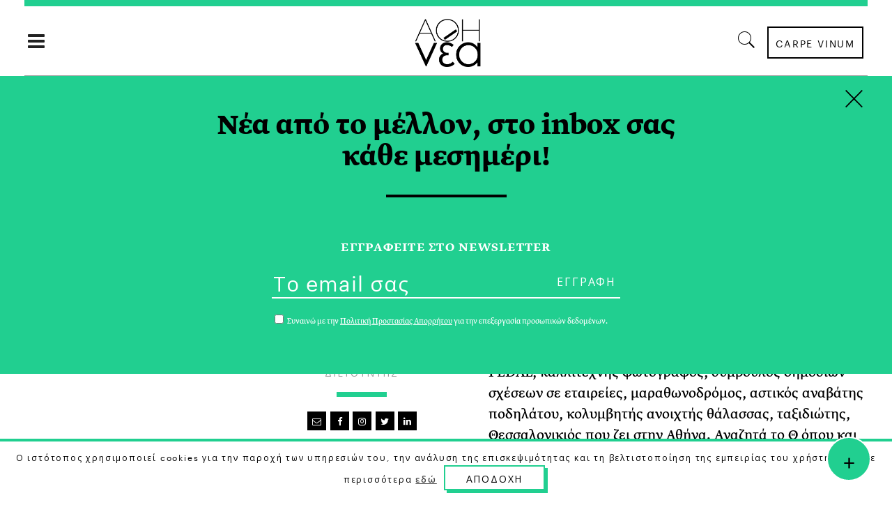

--- FILE ---
content_type: text/html; charset=UTF-8
request_url: https://a8inea.com/author/leytheris-plakidas/
body_size: 21015
content:
<!DOCTYPE html>
<html lang="el">
<head>
    	
        <meta charset="UTF-8"/>

        <link rel="profile" href="https://gmpg.org/xfn/11"/>
        <link rel="pingback" href="https://a8inea.com/xmlrpc.php"/>
                    <meta name="viewport" content="width=device-width,initial-scale=1,user-scalable=no">
        
	<meta name='robots' content='index, follow, max-image-preview:large, max-snippet:-1, max-video-preview:-1' />

	<!-- This site is optimized with the Yoast SEO plugin v21.3 - https://yoast.com/wordpress/plugins/seo/ -->
	<title>Λευθέρης Πλακίδας, Author at αθηΝΕΑ</title>
	<link rel="canonical" href="https://a8inea.com/author/leytheris-plakidas/" />
	<link rel="next" href="https://a8inea.com/author/leytheris-plakidas/page/2/" />
	<meta property="og:locale" content="el_GR" />
	<meta property="og:type" content="profile" />
	<meta property="og:title" content="Λευθέρης Πλακίδας, Author at αθηΝΕΑ" />
	<meta property="og:url" content="https://a8inea.com/author/leytheris-plakidas/" />
	<meta property="og:site_name" content="αθηΝΕΑ" />
	<meta property="og:image" content="https://a8inea.com/wp-content/uploads/2017/04/leytheris-plakidas.jpg" />
	<meta property="og:image:width" content="220" />
	<meta property="og:image:height" content="220" />
	<meta property="og:image:type" content="image/jpeg" />
	<meta name="twitter:card" content="summary_large_image" />
	<meta name="twitter:site" content="@a8inea" />
	<script type="application/ld+json" class="yoast-schema-graph">{"@context":"https://schema.org","@graph":[{"@type":"ProfilePage","@id":"https://a8inea.com/author/leytheris-plakidas/","url":"https://a8inea.com/author/leytheris-plakidas/","name":"Λευθέρης Πλακίδας, Author at αθηΝΕΑ","isPartOf":{"@id":"https://a8inea.com/#website"},"primaryImageOfPage":{"@id":"https://a8inea.com/author/leytheris-plakidas/#primaryimage"},"image":{"@id":"https://a8inea.com/author/leytheris-plakidas/#primaryimage"},"thumbnailUrl":"https://a8inea.com/wp-content/uploads/2026/01/A8ineaImage_NikiforoSchoolNEW_260129.jpg","breadcrumb":{"@id":"https://a8inea.com/author/leytheris-plakidas/#breadcrumb"},"inLanguage":"el","potentialAction":[{"@type":"ReadAction","target":["https://a8inea.com/author/leytheris-plakidas/"]}]},{"@type":"ImageObject","inLanguage":"el","@id":"https://a8inea.com/author/leytheris-plakidas/#primaryimage","url":"https://a8inea.com/wp-content/uploads/2026/01/A8ineaImage_NikiforoSchoolNEW_260129.jpg","contentUrl":"https://a8inea.com/wp-content/uploads/2026/01/A8ineaImage_NikiforoSchoolNEW_260129.jpg","width":2000,"height":1333,"caption":"Σχολείο στον Νικηφόρο Δράμας"},{"@type":"BreadcrumbList","@id":"https://a8inea.com/author/leytheris-plakidas/#breadcrumb","itemListElement":[{"@type":"ListItem","position":1,"name":"Home","item":"https://a8inea.com/"},{"@type":"ListItem","position":2,"name":"Archives for Λευθέρης Πλακίδας"}]},{"@type":"WebSite","@id":"https://a8inea.com/#website","url":"https://a8inea.com/","name":"αθηΝΕΑ","description":"Daily newsletter based in Athens","publisher":{"@id":"https://a8inea.com/#organization"},"potentialAction":[{"@type":"SearchAction","target":{"@type":"EntryPoint","urlTemplate":"https://a8inea.com/?s={search_term_string}"},"query-input":"required name=search_term_string"}],"inLanguage":"el"},{"@type":"Organization","@id":"https://a8inea.com/#organization","name":"a8inea","url":"https://a8inea.com/","logo":{"@type":"ImageObject","inLanguage":"el","@id":"https://a8inea.com/#/schema/logo/image/","url":"https://a8inea.com/wp-content/uploads/2017/07/logo-copyright.jpg","contentUrl":"https://a8inea.com/wp-content/uploads/2017/07/logo-copyright.jpg","width":631,"height":631,"caption":"a8inea"},"image":{"@id":"https://a8inea.com/#/schema/logo/image/"},"sameAs":["https://www.facebook.com/a8inea","https://twitter.com/a8inea","https://www.instagram.com/a8inea"]},{"@type":"Person","@id":"https://a8inea.com/#/schema/person/1ccce09aca53a52bac5ea689839605e1","name":"Λευθέρης Πλακίδας","image":{"@type":"ImageObject","inLanguage":"el","@id":"https://a8inea.com/#/schema/person/image/2e2fafb8e7c59cad1328408cf4adb681","url":"https://a8inea.com/wp-content/uploads/2017/04/leytheris-plakidas-150x150.jpg","contentUrl":"https://a8inea.com/wp-content/uploads/2017/04/leytheris-plakidas-150x150.jpg","caption":"Λευθέρης Πλακίδας"},"description":"Δημοσιογράφος και Εμπορικός Διευθυντής στην αθηΝΕΑ. Tannins Addicted. Travel Writer &amp; Passionate Traveller-Check on Amazon my travel book \"Destination Greece: Experience the Country like a Local\". Content Creator. Διευθυντής του περιοδικού Athletics Magazine, συνεπιμελητής και συνδιοργανωτής της Cheap Art στη Θεσσαλονίκη, παρουσιαστής του ταξιδιωτικού ντοκιμαντέρ PEDAL, καλλιτέχνης φωτογράφος, σύμβουλος δημοσίων σχέσεων σε εταιρείες, μαραθωνοδρόμος, αστικός αναβάτης ποδηλάτου, κολυμβητής ανοιχτής θάλασσας, ταξιδιώτης, Θεσσαλονικιός που ζει στην Αθήνα. Αναζητά το Θ όπου και αν βρίσκεται.","mainEntityOfPage":{"@id":"https://a8inea.com/author/leytheris-plakidas/"}}]}</script>
	<!-- / Yoast SEO plugin. -->


<link rel='dns-prefetch' href='//maps.googleapis.com' />
<link rel='dns-prefetch' href='//fonts.googleapis.com' />
<link rel="alternate" type="application/rss+xml" title="Ροή RSS &raquo; αθηΝΕΑ" href="https://a8inea.com/feed/" />
<link rel="alternate" type="application/rss+xml" title="αθηΝΕΑ &raquo; Κανάλι άρθρων του/της Λευθέρης Πλακίδας" href="https://a8inea.com/author/leytheris-plakidas/feed/" />
<script type="text/javascript">
window._wpemojiSettings = {"baseUrl":"https:\/\/s.w.org\/images\/core\/emoji\/14.0.0\/72x72\/","ext":".png","svgUrl":"https:\/\/s.w.org\/images\/core\/emoji\/14.0.0\/svg\/","svgExt":".svg","source":{"concatemoji":"https:\/\/a8inea.com\/wp-includes\/js\/wp-emoji-release.min.js?ver=6.3.7"}};
/*! This file is auto-generated */
!function(i,n){var o,s,e;function c(e){try{var t={supportTests:e,timestamp:(new Date).valueOf()};sessionStorage.setItem(o,JSON.stringify(t))}catch(e){}}function p(e,t,n){e.clearRect(0,0,e.canvas.width,e.canvas.height),e.fillText(t,0,0);var t=new Uint32Array(e.getImageData(0,0,e.canvas.width,e.canvas.height).data),r=(e.clearRect(0,0,e.canvas.width,e.canvas.height),e.fillText(n,0,0),new Uint32Array(e.getImageData(0,0,e.canvas.width,e.canvas.height).data));return t.every(function(e,t){return e===r[t]})}function u(e,t,n){switch(t){case"flag":return n(e,"\ud83c\udff3\ufe0f\u200d\u26a7\ufe0f","\ud83c\udff3\ufe0f\u200b\u26a7\ufe0f")?!1:!n(e,"\ud83c\uddfa\ud83c\uddf3","\ud83c\uddfa\u200b\ud83c\uddf3")&&!n(e,"\ud83c\udff4\udb40\udc67\udb40\udc62\udb40\udc65\udb40\udc6e\udb40\udc67\udb40\udc7f","\ud83c\udff4\u200b\udb40\udc67\u200b\udb40\udc62\u200b\udb40\udc65\u200b\udb40\udc6e\u200b\udb40\udc67\u200b\udb40\udc7f");case"emoji":return!n(e,"\ud83e\udef1\ud83c\udffb\u200d\ud83e\udef2\ud83c\udfff","\ud83e\udef1\ud83c\udffb\u200b\ud83e\udef2\ud83c\udfff")}return!1}function f(e,t,n){var r="undefined"!=typeof WorkerGlobalScope&&self instanceof WorkerGlobalScope?new OffscreenCanvas(300,150):i.createElement("canvas"),a=r.getContext("2d",{willReadFrequently:!0}),o=(a.textBaseline="top",a.font="600 32px Arial",{});return e.forEach(function(e){o[e]=t(a,e,n)}),o}function t(e){var t=i.createElement("script");t.src=e,t.defer=!0,i.head.appendChild(t)}"undefined"!=typeof Promise&&(o="wpEmojiSettingsSupports",s=["flag","emoji"],n.supports={everything:!0,everythingExceptFlag:!0},e=new Promise(function(e){i.addEventListener("DOMContentLoaded",e,{once:!0})}),new Promise(function(t){var n=function(){try{var e=JSON.parse(sessionStorage.getItem(o));if("object"==typeof e&&"number"==typeof e.timestamp&&(new Date).valueOf()<e.timestamp+604800&&"object"==typeof e.supportTests)return e.supportTests}catch(e){}return null}();if(!n){if("undefined"!=typeof Worker&&"undefined"!=typeof OffscreenCanvas&&"undefined"!=typeof URL&&URL.createObjectURL&&"undefined"!=typeof Blob)try{var e="postMessage("+f.toString()+"("+[JSON.stringify(s),u.toString(),p.toString()].join(",")+"));",r=new Blob([e],{type:"text/javascript"}),a=new Worker(URL.createObjectURL(r),{name:"wpTestEmojiSupports"});return void(a.onmessage=function(e){c(n=e.data),a.terminate(),t(n)})}catch(e){}c(n=f(s,u,p))}t(n)}).then(function(e){for(var t in e)n.supports[t]=e[t],n.supports.everything=n.supports.everything&&n.supports[t],"flag"!==t&&(n.supports.everythingExceptFlag=n.supports.everythingExceptFlag&&n.supports[t]);n.supports.everythingExceptFlag=n.supports.everythingExceptFlag&&!n.supports.flag,n.DOMReady=!1,n.readyCallback=function(){n.DOMReady=!0}}).then(function(){return e}).then(function(){var e;n.supports.everything||(n.readyCallback(),(e=n.source||{}).concatemoji?t(e.concatemoji):e.wpemoji&&e.twemoji&&(t(e.twemoji),t(e.wpemoji)))}))}((window,document),window._wpemojiSettings);
</script>
<style type="text/css">
img.wp-smiley,
img.emoji {
	display: inline !important;
	border: none !important;
	box-shadow: none !important;
	height: 1em !important;
	width: 1em !important;
	margin: 0 0.07em !important;
	vertical-align: -0.1em !important;
	background: none !important;
	padding: 0 !important;
}
</style>
	<link rel='stylesheet' id='wp-block-library-css' href='https://a8inea.com/wp-includes/css/dist/block-library/style.min.css?ver=6.3.7' type='text/css' media='all' />
<link rel='stylesheet' id='mpp_gutenberg-css' href='https://a8inea.com/wp-content/plugins/metronet-profile-picture/dist/blocks.style.build.css?ver=2.6.0' type='text/css' media='all' />
<style id='classic-theme-styles-inline-css' type='text/css'>
/*! This file is auto-generated */
.wp-block-button__link{color:#fff;background-color:#32373c;border-radius:9999px;box-shadow:none;text-decoration:none;padding:calc(.667em + 2px) calc(1.333em + 2px);font-size:1.125em}.wp-block-file__button{background:#32373c;color:#fff;text-decoration:none}
</style>
<style id='global-styles-inline-css' type='text/css'>
body{--wp--preset--color--black: #000000;--wp--preset--color--cyan-bluish-gray: #abb8c3;--wp--preset--color--white: #ffffff;--wp--preset--color--pale-pink: #f78da7;--wp--preset--color--vivid-red: #cf2e2e;--wp--preset--color--luminous-vivid-orange: #ff6900;--wp--preset--color--luminous-vivid-amber: #fcb900;--wp--preset--color--light-green-cyan: #7bdcb5;--wp--preset--color--vivid-green-cyan: #00d084;--wp--preset--color--pale-cyan-blue: #8ed1fc;--wp--preset--color--vivid-cyan-blue: #0693e3;--wp--preset--color--vivid-purple: #9b51e0;--wp--preset--gradient--vivid-cyan-blue-to-vivid-purple: linear-gradient(135deg,rgba(6,147,227,1) 0%,rgb(155,81,224) 100%);--wp--preset--gradient--light-green-cyan-to-vivid-green-cyan: linear-gradient(135deg,rgb(122,220,180) 0%,rgb(0,208,130) 100%);--wp--preset--gradient--luminous-vivid-amber-to-luminous-vivid-orange: linear-gradient(135deg,rgba(252,185,0,1) 0%,rgba(255,105,0,1) 100%);--wp--preset--gradient--luminous-vivid-orange-to-vivid-red: linear-gradient(135deg,rgba(255,105,0,1) 0%,rgb(207,46,46) 100%);--wp--preset--gradient--very-light-gray-to-cyan-bluish-gray: linear-gradient(135deg,rgb(238,238,238) 0%,rgb(169,184,195) 100%);--wp--preset--gradient--cool-to-warm-spectrum: linear-gradient(135deg,rgb(74,234,220) 0%,rgb(151,120,209) 20%,rgb(207,42,186) 40%,rgb(238,44,130) 60%,rgb(251,105,98) 80%,rgb(254,248,76) 100%);--wp--preset--gradient--blush-light-purple: linear-gradient(135deg,rgb(255,206,236) 0%,rgb(152,150,240) 100%);--wp--preset--gradient--blush-bordeaux: linear-gradient(135deg,rgb(254,205,165) 0%,rgb(254,45,45) 50%,rgb(107,0,62) 100%);--wp--preset--gradient--luminous-dusk: linear-gradient(135deg,rgb(255,203,112) 0%,rgb(199,81,192) 50%,rgb(65,88,208) 100%);--wp--preset--gradient--pale-ocean: linear-gradient(135deg,rgb(255,245,203) 0%,rgb(182,227,212) 50%,rgb(51,167,181) 100%);--wp--preset--gradient--electric-grass: linear-gradient(135deg,rgb(202,248,128) 0%,rgb(113,206,126) 100%);--wp--preset--gradient--midnight: linear-gradient(135deg,rgb(2,3,129) 0%,rgb(40,116,252) 100%);--wp--preset--font-size--small: 13px;--wp--preset--font-size--medium: 20px;--wp--preset--font-size--large: 36px;--wp--preset--font-size--x-large: 42px;--wp--preset--spacing--20: 0.44rem;--wp--preset--spacing--30: 0.67rem;--wp--preset--spacing--40: 1rem;--wp--preset--spacing--50: 1.5rem;--wp--preset--spacing--60: 2.25rem;--wp--preset--spacing--70: 3.38rem;--wp--preset--spacing--80: 5.06rem;--wp--preset--shadow--natural: 6px 6px 9px rgba(0, 0, 0, 0.2);--wp--preset--shadow--deep: 12px 12px 50px rgba(0, 0, 0, 0.4);--wp--preset--shadow--sharp: 6px 6px 0px rgba(0, 0, 0, 0.2);--wp--preset--shadow--outlined: 6px 6px 0px -3px rgba(255, 255, 255, 1), 6px 6px rgba(0, 0, 0, 1);--wp--preset--shadow--crisp: 6px 6px 0px rgba(0, 0, 0, 1);}:where(.is-layout-flex){gap: 0.5em;}:where(.is-layout-grid){gap: 0.5em;}body .is-layout-flow > .alignleft{float: left;margin-inline-start: 0;margin-inline-end: 2em;}body .is-layout-flow > .alignright{float: right;margin-inline-start: 2em;margin-inline-end: 0;}body .is-layout-flow > .aligncenter{margin-left: auto !important;margin-right: auto !important;}body .is-layout-constrained > .alignleft{float: left;margin-inline-start: 0;margin-inline-end: 2em;}body .is-layout-constrained > .alignright{float: right;margin-inline-start: 2em;margin-inline-end: 0;}body .is-layout-constrained > .aligncenter{margin-left: auto !important;margin-right: auto !important;}body .is-layout-constrained > :where(:not(.alignleft):not(.alignright):not(.alignfull)){max-width: var(--wp--style--global--content-size);margin-left: auto !important;margin-right: auto !important;}body .is-layout-constrained > .alignwide{max-width: var(--wp--style--global--wide-size);}body .is-layout-flex{display: flex;}body .is-layout-flex{flex-wrap: wrap;align-items: center;}body .is-layout-flex > *{margin: 0;}body .is-layout-grid{display: grid;}body .is-layout-grid > *{margin: 0;}:where(.wp-block-columns.is-layout-flex){gap: 2em;}:where(.wp-block-columns.is-layout-grid){gap: 2em;}:where(.wp-block-post-template.is-layout-flex){gap: 1.25em;}:where(.wp-block-post-template.is-layout-grid){gap: 1.25em;}.has-black-color{color: var(--wp--preset--color--black) !important;}.has-cyan-bluish-gray-color{color: var(--wp--preset--color--cyan-bluish-gray) !important;}.has-white-color{color: var(--wp--preset--color--white) !important;}.has-pale-pink-color{color: var(--wp--preset--color--pale-pink) !important;}.has-vivid-red-color{color: var(--wp--preset--color--vivid-red) !important;}.has-luminous-vivid-orange-color{color: var(--wp--preset--color--luminous-vivid-orange) !important;}.has-luminous-vivid-amber-color{color: var(--wp--preset--color--luminous-vivid-amber) !important;}.has-light-green-cyan-color{color: var(--wp--preset--color--light-green-cyan) !important;}.has-vivid-green-cyan-color{color: var(--wp--preset--color--vivid-green-cyan) !important;}.has-pale-cyan-blue-color{color: var(--wp--preset--color--pale-cyan-blue) !important;}.has-vivid-cyan-blue-color{color: var(--wp--preset--color--vivid-cyan-blue) !important;}.has-vivid-purple-color{color: var(--wp--preset--color--vivid-purple) !important;}.has-black-background-color{background-color: var(--wp--preset--color--black) !important;}.has-cyan-bluish-gray-background-color{background-color: var(--wp--preset--color--cyan-bluish-gray) !important;}.has-white-background-color{background-color: var(--wp--preset--color--white) !important;}.has-pale-pink-background-color{background-color: var(--wp--preset--color--pale-pink) !important;}.has-vivid-red-background-color{background-color: var(--wp--preset--color--vivid-red) !important;}.has-luminous-vivid-orange-background-color{background-color: var(--wp--preset--color--luminous-vivid-orange) !important;}.has-luminous-vivid-amber-background-color{background-color: var(--wp--preset--color--luminous-vivid-amber) !important;}.has-light-green-cyan-background-color{background-color: var(--wp--preset--color--light-green-cyan) !important;}.has-vivid-green-cyan-background-color{background-color: var(--wp--preset--color--vivid-green-cyan) !important;}.has-pale-cyan-blue-background-color{background-color: var(--wp--preset--color--pale-cyan-blue) !important;}.has-vivid-cyan-blue-background-color{background-color: var(--wp--preset--color--vivid-cyan-blue) !important;}.has-vivid-purple-background-color{background-color: var(--wp--preset--color--vivid-purple) !important;}.has-black-border-color{border-color: var(--wp--preset--color--black) !important;}.has-cyan-bluish-gray-border-color{border-color: var(--wp--preset--color--cyan-bluish-gray) !important;}.has-white-border-color{border-color: var(--wp--preset--color--white) !important;}.has-pale-pink-border-color{border-color: var(--wp--preset--color--pale-pink) !important;}.has-vivid-red-border-color{border-color: var(--wp--preset--color--vivid-red) !important;}.has-luminous-vivid-orange-border-color{border-color: var(--wp--preset--color--luminous-vivid-orange) !important;}.has-luminous-vivid-amber-border-color{border-color: var(--wp--preset--color--luminous-vivid-amber) !important;}.has-light-green-cyan-border-color{border-color: var(--wp--preset--color--light-green-cyan) !important;}.has-vivid-green-cyan-border-color{border-color: var(--wp--preset--color--vivid-green-cyan) !important;}.has-pale-cyan-blue-border-color{border-color: var(--wp--preset--color--pale-cyan-blue) !important;}.has-vivid-cyan-blue-border-color{border-color: var(--wp--preset--color--vivid-cyan-blue) !important;}.has-vivid-purple-border-color{border-color: var(--wp--preset--color--vivid-purple) !important;}.has-vivid-cyan-blue-to-vivid-purple-gradient-background{background: var(--wp--preset--gradient--vivid-cyan-blue-to-vivid-purple) !important;}.has-light-green-cyan-to-vivid-green-cyan-gradient-background{background: var(--wp--preset--gradient--light-green-cyan-to-vivid-green-cyan) !important;}.has-luminous-vivid-amber-to-luminous-vivid-orange-gradient-background{background: var(--wp--preset--gradient--luminous-vivid-amber-to-luminous-vivid-orange) !important;}.has-luminous-vivid-orange-to-vivid-red-gradient-background{background: var(--wp--preset--gradient--luminous-vivid-orange-to-vivid-red) !important;}.has-very-light-gray-to-cyan-bluish-gray-gradient-background{background: var(--wp--preset--gradient--very-light-gray-to-cyan-bluish-gray) !important;}.has-cool-to-warm-spectrum-gradient-background{background: var(--wp--preset--gradient--cool-to-warm-spectrum) !important;}.has-blush-light-purple-gradient-background{background: var(--wp--preset--gradient--blush-light-purple) !important;}.has-blush-bordeaux-gradient-background{background: var(--wp--preset--gradient--blush-bordeaux) !important;}.has-luminous-dusk-gradient-background{background: var(--wp--preset--gradient--luminous-dusk) !important;}.has-pale-ocean-gradient-background{background: var(--wp--preset--gradient--pale-ocean) !important;}.has-electric-grass-gradient-background{background: var(--wp--preset--gradient--electric-grass) !important;}.has-midnight-gradient-background{background: var(--wp--preset--gradient--midnight) !important;}.has-small-font-size{font-size: var(--wp--preset--font-size--small) !important;}.has-medium-font-size{font-size: var(--wp--preset--font-size--medium) !important;}.has-large-font-size{font-size: var(--wp--preset--font-size--large) !important;}.has-x-large-font-size{font-size: var(--wp--preset--font-size--x-large) !important;}
.wp-block-navigation a:where(:not(.wp-element-button)){color: inherit;}
:where(.wp-block-post-template.is-layout-flex){gap: 1.25em;}:where(.wp-block-post-template.is-layout-grid){gap: 1.25em;}
:where(.wp-block-columns.is-layout-flex){gap: 2em;}:where(.wp-block-columns.is-layout-grid){gap: 2em;}
.wp-block-pullquote{font-size: 1.5em;line-height: 1.6;}
</style>
<link rel='stylesheet' id='awesome-weather-css' href='https://a8inea.com/wp-content/plugins/awesome-weather/awesome-weather.css?ver=6.3.7' type='text/css' media='all' />
<style id='awesome-weather-inline-css' type='text/css'>
.awesome-weather-wrap { font-family: 'Open Sans', sans-serif;  font-weight: 400; font-size: 14px; line-height: 14px; } 
</style>
<link rel='stylesheet' id='opensans-googlefont-css' href='https://fonts.googleapis.com/css?family=Open+Sans%3A400%2C300&#038;ver=6.3.7' type='text/css' media='all' />
<link rel='stylesheet' id='contact-form-7-css' href='https://a8inea.com/wp-content/plugins/contact-form-7/includes/css/styles.css?ver=5.8.1' type='text/css' media='all' />
<link rel='stylesheet' id='cookie-law-info-css' href='https://a8inea.com/wp-content/plugins/cookie-law-info/legacy/public/css/cookie-law-info-public.css?ver=3.1.4' type='text/css' media='all' />
<link rel='stylesheet' id='cookie-law-info-gdpr-css' href='https://a8inea.com/wp-content/plugins/cookie-law-info/legacy/public/css/cookie-law-info-gdpr.css?ver=3.1.4' type='text/css' media='all' />
<link rel='stylesheet' id='searchandfilter-css' href='https://a8inea.com/wp-content/plugins/search-filter/style.css?ver=1' type='text/css' media='all' />
<link rel='stylesheet' id='readanddigest-default-style-css' href='https://a8inea.com/wp-content/themes/readanddigest/style.css?ver=6.3.7' type='text/css' media='all' />
<link rel='stylesheet' id='readanddigest-modules-css' href='https://a8inea.com/wp-content/themes/readanddigest/assets/css/modules.min.css?ver=6.3.7' type='text/css' media='all' />
<style id='readanddigest-modules-inline-css' type='text/css'>
@media only screen and (min-width: 1024px) and (max-width: 1400px){}
</style>
<link rel='stylesheet' id='font-awesome-css' href='https://a8inea.com/wp-content/themes/readanddigest/assets/css/font-awesome/css/font-awesome.min.css?ver=6.3.7' type='text/css' media='all' />
<link rel='stylesheet' id='font-elegant-css' href='https://a8inea.com/wp-content/themes/readanddigest/assets/css/elegant-icons/style.min.css?ver=6.3.7' type='text/css' media='all' />
<link rel='stylesheet' id='ion-icons-css' href='https://a8inea.com/wp-content/themes/readanddigest/assets/css/ion-icons/css/ionicons.min.css?ver=6.3.7' type='text/css' media='all' />
<link rel='stylesheet' id='linea-icons-css' href='https://a8inea.com/wp-content/themes/readanddigest/assets/css/linea-icons/style.css?ver=6.3.7' type='text/css' media='all' />
<link rel='stylesheet' id='mediaelement-css' href='https://a8inea.com/wp-includes/js/mediaelement/mediaelementplayer-legacy.min.css?ver=4.2.17' type='text/css' media='all' />
<link rel='stylesheet' id='wp-mediaelement-css' href='https://a8inea.com/wp-includes/js/mediaelement/wp-mediaelement.min.css?ver=6.3.7' type='text/css' media='all' />
<link rel='stylesheet' id='readanddigest-modules-responsive-css' href='https://a8inea.com/wp-content/themes/readanddigest/assets/css/modules-responsive.min.css?ver=6.3.7' type='text/css' media='all' />
<link rel='stylesheet' id='readanddigest-style-dynamic-responsive-css' href='https://a8inea.com/wp-content/themes/readanddigest/assets/css/style_dynamic_responsive.css?ver=1697037013' type='text/css' media='all' />
<link rel='stylesheet' id='readanddigest-style-dynamic-css' href='https://a8inea.com/wp-content/themes/readanddigest/assets/css/style_dynamic.css?ver=1697037013' type='text/css' media='all' />
<link rel='stylesheet' id='js_composer_front-css' href='https://a8inea.com/wp-content/plugins/js_composer/assets/css/js_composer.min.css?ver=7.0' type='text/css' media='all' />
<link rel='stylesheet' id='readanddigest-google-fonts-css' href='https://fonts.googleapis.com/css?family=Playfair+Display%3A100%2C100italic%2C200%2C200italic%2C300%2C300italic%2C400%2C400italic%2C500%2C500italic%2C600%2C600italic%2C700%2C700italic%2C800%2C800italic%2C900%2C900italic%7CRaleway%3A100%2C100italic%2C200%2C200italic%2C300%2C300italic%2C400%2C400italic%2C500%2C500italic%2C600%2C600italic%2C700%2C700italic%2C800%2C800italic%2C900%2C900italic%7CRoboto%3A100%2C100italic%2C200%2C200italic%2C300%2C300italic%2C400%2C400italic%2C500%2C500italic%2C600%2C600italic%2C700%2C700italic%2C800%2C800italic%2C900%2C900italic&#038;subset=latin%2Clatin-ext&#038;ver=1.0.0' type='text/css' media='all' />
<link rel='stylesheet' id='readanddigest-default-child-style-css' href='https://a8inea.com/wp-content/themes/readanddigest-child/style.css?ver=6.3.7' type='text/css' media='all' />
<script type='text/javascript' src='https://a8inea.com/wp-includes/js/jquery/jquery.min.js?ver=3.7.0' id='jquery-core-js'></script>
<script type='text/javascript' src='https://a8inea.com/wp-includes/js/jquery/jquery-migrate.min.js?ver=3.4.1' id='jquery-migrate-js'></script>
<script type='text/javascript' id='cookie-law-info-js-extra'>
/* <![CDATA[ */
var Cli_Data = {"nn_cookie_ids":[],"cookielist":[],"non_necessary_cookies":[],"ccpaEnabled":"","ccpaRegionBased":"","ccpaBarEnabled":"","strictlyEnabled":["necessary","obligatoire"],"ccpaType":"gdpr","js_blocking":"","custom_integration":"","triggerDomRefresh":"","secure_cookies":""};
var cli_cookiebar_settings = {"animate_speed_hide":"500","animate_speed_show":"500","background":"#fff","border":"#444","border_on":"","button_1_button_colour":"#000","button_1_button_hover":"#000000","button_1_link_colour":"#fff","button_1_as_button":"1","button_1_new_win":"","button_2_button_colour":"#333","button_2_button_hover":"#292929","button_2_link_colour":"#444","button_2_as_button":"","button_2_hidebar":"","button_3_button_colour":"#000","button_3_button_hover":"#000000","button_3_link_colour":"#fff","button_3_as_button":"1","button_3_new_win":"","button_4_button_colour":"#000","button_4_button_hover":"#000000","button_4_link_colour":"#62a329","button_4_as_button":"","button_7_button_colour":"#61a229","button_7_button_hover":"#4e8221","button_7_link_colour":"#fff","button_7_as_button":"1","button_7_new_win":"","font_family":"inherit","header_fix":"","notify_animate_hide":"1","notify_animate_show":"","notify_div_id":"#cookie-law-info-bar","notify_position_horizontal":"right","notify_position_vertical":"bottom","scroll_close":"","scroll_close_reload":"","accept_close_reload":"1","reject_close_reload":"","showagain_tab":"","showagain_background":"#fff","showagain_border":"#000","showagain_div_id":"#cookie-law-info-again","showagain_x_position":"100px","text":"#000","show_once_yn":"","show_once":"10000","logging_on":"","as_popup":"","popup_overlay":"1","bar_heading_text":"","cookie_bar_as":"banner","popup_showagain_position":"bottom-right","widget_position":"left"};
var log_object = {"ajax_url":"https:\/\/a8inea.com\/wp-admin\/admin-ajax.php"};
/* ]]> */
</script>
<script type='text/javascript' src='https://a8inea.com/wp-content/plugins/cookie-law-info/legacy/public/js/cookie-law-info-public.js?ver=3.1.4' id='cookie-law-info-js'></script>
<script type='text/javascript' src='https://a8inea.com/wp-content/themes/readanddigest-child/custom.js?ver=6.3.7' id='custom-script-js'></script>
<script></script><link rel="https://api.w.org/" href="https://a8inea.com/wp-json/" /><link rel="alternate" type="application/json" href="https://a8inea.com/wp-json/wp/v2/users/23" /><link rel="EditURI" type="application/rsd+xml" title="RSD" href="https://a8inea.com/xmlrpc.php?rsd" />
<meta name="generator" content="WordPress 6.3.7" />
<style type="text/css">
.avatar {vertical-align:middle; margin-right:5px;}
.credit {font-size: 50%;}
</style>
		<meta name="generator" content="Powered by WPBakery Page Builder - drag and drop page builder for WordPress."/>
<link rel="icon" href="https://a8inea.com/wp-content/uploads/2017/05/ms-icon-310x310-40x40.png" sizes="32x32" />
<link rel="icon" href="https://a8inea.com/wp-content/uploads/2017/05/ms-icon-310x310-300x300.png" sizes="192x192" />
<link rel="apple-touch-icon" href="https://a8inea.com/wp-content/uploads/2017/05/ms-icon-310x310-300x300.png" />
<meta name="msapplication-TileImage" content="https://a8inea.com/wp-content/uploads/2017/05/ms-icon-310x310-300x300.png" />
<noscript><style> .wpb_animate_when_almost_visible { opacity: 1; }</style></noscript>	<link rel="stylesheet" href="https://fonts.typotheque.com/WF-033277-010762.css" type="text/css" />
<!-- Add the slick-theme.css if you want default styling -->
<link rel="stylesheet" type="text/css" href="//cdn.jsdelivr.net/gh/kenwheeler/slick@1.8.1/slick/slick.css"/>
<!-- Add the slick-theme.css if you want default styling -->
<link rel="stylesheet" type="text/css" href="//cdn.jsdelivr.net/gh/kenwheeler/slick@1.8.1/slick/slick-theme.css"/>


	<!-- Facebook Pixel Code  
!function(f,b,e,v,n,t,s)
{if(f.fbq)return;n=f.fbq=function(){n.callMethod?
n.callMethod.apply(n,arguments):n.queue.push(arguments)};
if(!f._fbq)f._fbq=n;n.push=n;n.loaded=!0;n.version='2.0';
n.queue=[];t=b.createElement(e);t.async=!0;
t.src=v;s=b.getElementsByTagName(e)[0];
s.parentNode.insertBefore(t,s)}(window,document,'script',
'https://connect.facebook.net/en_US/fbevents.js');
 fbq('init', '1478313978871002'); 
fbq('track', 'PageView');
</script>
<noscript>
 <img height="1" width="1" 
src="https://www.facebook.com/tr?id=1478313978871002&ev=PageView
&noscript=1"/>
</noscript>-->

<!-- Facebook Pixel Code New
<script>
!function(f,b,e,v,n,t,s)
{if(f.fbq)return;n=f.fbq=function(){n.callMethod?
n.callMethod.apply(n,arguments):n.queue.push(arguments)};
if(!f._fbq)f._fbq=n;n.push=n;n.loaded=!0;n.version='2.0';
n.queue=[];t=b.createElement(e);t.async=!0;
t.src=v;s=b.getElementsByTagName(e)[0];
s.parentNode.insertBefore(t,s)}(window, document,'script',
'https://connect.facebook.net/en_US/fbevents.js');
fbq('init', '200801238508872');
fbq('track', 'PageView');
</script>
<noscript><img height="1" width="1" style="display:none"
src="https://www.facebook.com/tr?id=200801238508872&ev=PageView&noscript=1"
/></noscript>
 End Facebook Pixel Code -->


<!-- Start Alexa Certify Javascript 
<script type="text/javascript">
_atrk_opts = { atrk_acct:"9ObKq1FYxz20cv", domain:"a8inea.com",dynamic: true};
(function() { var as = document.createElement('script'); as.type = 'text/javascript'; as.async = true; as.src = "https://certify-js.alexametrics.com/atrk.js"; var s = document.getElementsByTagName('script')[0];s.parentNode.insertBefore(as, s); })();
</script>
<noscript><img src="https://certify.alexametrics.com/atrk.gif?account=9ObKq1FYxz20cv" style="display:none" height="1" width="1" alt="" /></noscript>
 End Alexa Certify Javascript -->

<!--<script type='text/javascript' src='https://a8inea.com/wp-content/plugins/boxzilla/assets/js/script.min.js?ver=3.2.11'></script>-->

<meta name="facebook-domain-verification" content="l6ze2uzdojubnaspd949sygkmatm51" />


<!--<script type='text/javascript' src='https://a8inea.com/wp-content/plugins/boxzilla/assets/js/script.min.js?ver=3.2.11'></script>-->

</head>
<body data-rsssl=1 class="archive author author-leytheris-plakidas author-23 eltd-core-1.2.1 readanddigest child-child-ver-1.0.0 readanddigest-ver-2.0.1  eltdf-grid-1300 eltdf-blog-installed eltdf-unique-category-layout eltdf-header-type3 eltdf-sticky-header-on-scroll-up eltdf-light eltdf-default-mobile-header eltdf-sticky-up-mobile-header eltdf- eltdf-side-menu-slide-over-content eltdf-width-240 wpb-js-composer js-comp-ver-7.0 vc_responsive" itemscope itemtype="http://schema.org/WebPage">
<section class="eltdf-side-menu right">
		<div class="eltdf-close-side-menu-holder">
		<div class="eltdf-close-side-menu-holder-inner">
			<a href="#" target="_self" class="eltdf-close-side-menu">
				<span aria-hidden="true" class="icon_close"></span>
			</a>
		</div>
	</div>
	<div id="text-90" class="widget-odd widget-first widget-1 widget eltdf-sidearea widget_text">			<div class="textwidget"></div>
		</div><div id="nav_menu-7" class="widget-even widget-2 side-area-blog-menu widget eltdf-sidearea widget_nav_menu"><div class="menu-side-area-menu-new1-container"><ul id="menu-side-area-menu-new1" class="menu"><li id="menu-item-12621" class="first-element menu-item menu-item-type-taxonomy menu-item-object-category menu-item-12621"><a href="https://a8inea.com/category/epikerotita/">Επικαιρότητα</a></li>
<li id="menu-item-12623" class="menu-item menu-item-type-taxonomy menu-item-object-category menu-item-12623"><a href="https://a8inea.com/category/epikerotita/editorial/">Editorial</a></li>
<li id="menu-item-12626" class="menu-item menu-item-type-taxonomy menu-item-object-category menu-item-12626"><a href="https://a8inea.com/category/epikerotita/apopsi/">Άποψη</a></li>
<li id="menu-item-12624" class="menu-item menu-item-type-taxonomy menu-item-object-category menu-item-12624"><a href="https://a8inea.com/category/epikerotita/ellada/">Ελλάδα</a></li>
<li id="menu-item-12625" class="menu-item menu-item-type-taxonomy menu-item-object-category menu-item-12625"><a href="https://a8inea.com/category/epikerotita/kosmos/">Κόσμος</a></li>
<li id="menu-item-12622" class="menu-item menu-item-type-taxonomy menu-item-object-category menu-item-12622"><a href="https://a8inea.com/category/epikerotita/ikonomia/">Οικονομία</a></li>
</ul></div></div><div id="nav_menu-8" class="widget-odd widget-3 side-area-blog-menu widget eltdf-sidearea widget_nav_menu"><div class="menu-side-area-menu-new2-container"><ul id="menu-side-area-menu-new2" class="menu"><li id="menu-item-12627" class="first-element menu-item menu-item-type-taxonomy menu-item-object-category menu-item-12627"><a href="https://a8inea.com/category/afieromata/">Αφιερώματα</a></li>
<li id="menu-item-12631" class="menu-item menu-item-type-taxonomy menu-item-object-category menu-item-12631"><a href="https://a8inea.com/category/afieromata/synenteuxeis/">Συνεντεύξεις</a></li>
<li id="menu-item-12628" class="menu-item menu-item-type-taxonomy menu-item-object-category menu-item-12628"><a href="https://a8inea.com/category/afieromata/kinonia/">Κοινωνία</a></li>
<li id="menu-item-12630" class="menu-item menu-item-type-taxonomy menu-item-object-category menu-item-12630"><a href="https://a8inea.com/category/afieromata/epistimi/">Επιστήμη</a></li>
<li id="menu-item-12632" class="menu-item menu-item-type-taxonomy menu-item-object-category menu-item-12632"><a href="https://a8inea.com/category/afieromata/perivallon/">Περιβάλλον</a></li>
<li id="menu-item-12629" class="menu-item menu-item-type-taxonomy menu-item-object-category menu-item-12629"><a href="https://a8inea.com/category/afieromata/paragogikotita/">Παραγωγικότητα</a></li>
</ul></div></div><div id="nav_menu-9" class="widget-even widget-4 side-area-blog-menu widget eltdf-sidearea widget_nav_menu"><div class="menu-side-area-menu-new3-container"><ul id="menu-side-area-menu-new3" class="menu"><li id="menu-item-12633" class="first-element menu-item menu-item-type-taxonomy menu-item-object-category menu-item-12633"><a href="https://a8inea.com/category/politismos/">Πολιτισμός</a></li>
<li id="menu-item-12638" class="menu-item menu-item-type-taxonomy menu-item-object-category menu-item-12638"><a href="https://a8inea.com/category/politismos/theatro/">Θέατρο</a></li>
<li id="menu-item-12636" class="menu-item menu-item-type-taxonomy menu-item-object-category menu-item-12636"><a href="https://a8inea.com/category/politismos/cinema/">Σινεμά</a></li>
<li id="menu-item-12637" class="menu-item menu-item-type-taxonomy menu-item-object-category menu-item-12637"><a href="https://a8inea.com/category/politismos/eikastika/">Εικαστικά</a></li>
<li id="menu-item-12634" class="menu-item menu-item-type-taxonomy menu-item-object-category menu-item-12634"><a href="https://a8inea.com/category/politismos/vivlio/">Βιβλίο</a></li>
<li id="menu-item-12635" class="menu-item menu-item-type-taxonomy menu-item-object-category menu-item-12635"><a href="https://a8inea.com/category/politismos/mousiki/">Μουσική</a></li>
</ul></div></div><div id="nav_menu-10" class="widget-odd widget-5 side-area-blog-menu widget eltdf-sidearea widget_nav_menu"><div class="menu-side-area-menu-new4-container"><ul id="menu-side-area-menu-new4" class="menu"><li id="menu-item-12639" class="first-element menu-item menu-item-type-taxonomy menu-item-object-category menu-item-12639"><a href="https://a8inea.com/category/tropos-zois/">Τρόπος Ζωής</a></li>
<li id="menu-item-12640" class="menu-item menu-item-type-taxonomy menu-item-object-category menu-item-12640"><a href="https://a8inea.com/category/tropos-zois/evexia/">Ευεξία</a></li>
<li id="menu-item-12642" class="menu-item menu-item-type-taxonomy menu-item-object-category menu-item-12642"><a href="https://a8inea.com/category/tropos-zois/taxidi/">Ταξίδι</a></li>
<li id="menu-item-12643" class="menu-item menu-item-type-taxonomy menu-item-object-category menu-item-12643"><a href="https://a8inea.com/category/tropos-zois/athlisi/">Άθληση</a></li>
<li id="menu-item-12641" class="menu-item menu-item-type-taxonomy menu-item-object-category menu-item-12641"><a href="https://a8inea.com/category/tropos-zois/psyxologia/">Ψυχολογία</a></li>
<li id="menu-item-12644" class="menu-item menu-item-type-taxonomy menu-item-object-category menu-item-12644"><a href="https://a8inea.com/category/tropos-zois/oikogeneia/">Οικογένεια</a></li>
</ul></div></div><div id="nav_menu-11" class="widget-even widget-6 side-area-blog-menu widget eltdf-sidearea widget_nav_menu"><div class="menu-side-area-menu-new5-container"><ul id="menu-side-area-menu-new5" class="menu"><li id="menu-item-12645" class="first-element menu-item menu-item-type-taxonomy menu-item-object-category menu-item-12645"><a href="https://a8inea.com/category/gefsi/">Γεύση</a></li>
<li id="menu-item-12646" class="menu-item menu-item-type-taxonomy menu-item-object-category menu-item-12646"><a href="https://a8inea.com/category/gefsi/krasi/">Κρασί</a></li>
<li id="menu-item-12647" class="menu-item menu-item-type-taxonomy menu-item-object-category menu-item-12647"><a href="https://a8inea.com/category/gefsi/syntages/">Συνταγές</a></li>
<li id="menu-item-12648" class="menu-item menu-item-type-taxonomy menu-item-object-category menu-item-12648"><a href="https://a8inea.com/category/gefsi/estiatoria/">Εστιατόρια</a></li>
<li id="menu-item-12649" class="menu-item menu-item-type-taxonomy menu-item-object-category menu-item-12649"><a href="https://a8inea.com/category/gefsi/gastronomia/">Γαστρονομία</a></li>
</ul></div></div><div id="nav_menu-6" class="widget-odd widget-7 side-area-menu last widget eltdf-sidearea widget_nav_menu"><div class="menu-sidebar-menu-new-container"><ul id="menu-sidebar-menu-new" class="menu"><li id="menu-item-12536" class="menu-item menu-item-type-post_type menu-item-object-page menu-item-12536"><a href="https://a8inea.com/past-issues/">ΑΡΧΕΙΟ ΕΚΔΟΣΕΩΝ</a></li>
<li id="menu-item-12537" class="menu-item menu-item-type-post_type menu-item-object-page menu-item-12537"><a href="https://a8inea.com/latest-issue/">ΠΡΟΣΦΑΤΗ ΕΚΔΟΣΗ</a></li>
<li id="menu-item-12538" class="menu-item menu-item-type-post_type menu-item-object-page menu-item-12538"><a href="https://a8inea.com/about-us/">ΣΧΕΤΙΚΑ</a></li>
<li id="menu-item-12539" class="menu-item menu-item-type-post_type menu-item-object-page menu-item-12539"><a href="https://a8inea.com/contributors/">ΟΜΑΔΑ</a></li>
<li id="menu-item-12540" class="menu-item menu-item-type-post_type menu-item-object-page menu-item-12540"><a href="https://a8inea.com/advertise-in-a8inea/">ΔΙΑΦΗΜΙΣΤΕΙΤΕ</a></li>
<li id="menu-item-12541" class="menu-item menu-item-type-post_type menu-item-object-page menu-item-12541"><a href="https://a8inea.com/contact/">ΕΠΙΚΟΙΝΩΝΙΑ</a></li>
<li id="menu-item-12542" class="menu-item menu-item-type-post_type menu-item-object-page menu-item-12542"><a href="https://a8inea.com/terms-of-use/">ΟΡΟΙ &#038; ΠΡΟΫΠΟΘΕΣΕΙΣ ΧΡΗΣΗΣ</a></li>
<li id="menu-item-12617" class="menu-item menu-item-type-post_type menu-item-object-page menu-item-12617"><a href="https://a8inea.com/politiki-prostasias-aporritou/">ΠΟΛΙΤΙΚΗ ΠΡΟΣΤΑΣΙΑΣ ΑΠΟΡΡΗΤΟΥ</a></li>
</ul></div></div><div id="nav_menu-12" class="widget-even widget-last widget-8 side-area-social widget eltdf-sidearea widget_nav_menu"><div class="menu-sidebar-social-menu-new-container"><ul id="menu-sidebar-social-menu-new" class="menu"><li id="menu-item-12544" class="menu-item menu-item-type-custom menu-item-object-custom menu-item-12544"><a href="https://www.facebook.com/a8inea">FACEBOOK</a></li>
<li id="menu-item-12545" class="menu-item menu-item-type-custom menu-item-object-custom menu-item-12545"><a href="https://www.twitter.com/a8inea/">TWITTER</a></li>
<li id="menu-item-12546" class="menu-item menu-item-type-custom menu-item-object-custom menu-item-12546"><a href="https://www.instagram.com/a8inea">INSTAGRAM</a></li>
</ul></div></div></section><div class="eltdf-wrapper">
    <div class="eltdf-wrapper-inner">
        

<div class="eltdf-top-bar">
        <div class="eltdf-grid">
    		        <div class="eltdf-vertical-align-containers eltdf-33-33-33">
            <div class="eltdf-position-left">
                <div class="eltdf-position-left-inner">
                                    </div>
            </div>
            <div class="eltdf-position-center">
                <div class="eltdf-position-center-inner">
                                    </div>
            </div>
            <div class="eltdf-position-right">
                <div class="eltdf-position-right-inner">
                                    </div>
            </div>
        </div>
        </div>
    </div>



<header class="eltdf-page-header">
    <div class="eltdf-logo-area">
        <div class="eltdf-grid">
            <div class="eltdf-vertical-align-containers">
                <div class="eltdf-position-left">
                    <div class="eltdf-position-left-inner">
						                                    <a class="eltdf-side-menu-button-opener normal"  href="javascript:void(0)">
            <i class="eltdf-icon-font-awesome fa fa-bars " ></i>                    </a>

                                                </div>
                </div>
                <div class="eltdf-position-center">
                    <div class="eltdf-position-center-inner">
                        
<div class="eltdf-logo-wrapper">
            <a href="https://a8inea.com/" style="height: 66px;">
            <img class="eltdf-normal-logo" src="https://a8inea.com/wp-content/uploads/2019/10/logo-new3.png" alt="logo"/>
            <img class="eltdf-dark-logo" src="https://a8inea.com/wp-content/uploads/2019/10/logo-new3.png" alt="dark logo"/>            <img class="eltdf-light-logo" src="https://a8inea.com/wp-content/uploads/2019/10/logo-new3.png" alt="light logo"/>            <img class="eltdf-transparent-logo" src="https://a8inea.com/wp-content/uploads/2019/10/logo-new3.png" alt="transparent logo"/>        </a>
                        </div>

                    </div>
                </div>
                <div class="eltdf-position-right">
                    <div class="eltdf-position-right-inner">
                                                   <div id="text-19" class="widget-odd widget-last widget-first widget-1 widget widget_text eltdf-right-from-logo">			<div class="textwidget"><div class="menu-search"><button class="eltdf-search-submit" onclick="openSearch()"><span class="ion-ios-search"></span></button></div>
<div class="menu-carpe-vinum"><a href="https://a8inea.com/carpevinum/" target="_self" style="color: #000000;font-size: 12px;font-weight: 400" class="eltdf-btn eltdf-btn-small eltdf-btn-solid" id="carpe-vinum" rel="noopener noreferrer"><span class="eltdf-btn-text">CARPE VINUM</span></a></div>
</div>
		</div>                                              <!--  -->
                    </div>
                </div>
            </div>
        </div>
    </div>
    <!-- <div class="eltdf-menu-area">
        <div class="eltdf-grid">
            <div class="eltdf-vertical-align-containers">
                <div class="eltdf-position-left">
                    <div class="eltdf-position-left-inner">
                        
<nav class="eltdf-main-menu eltdf-drop-down eltdf-default-nav">
    </nav>

                    </div>
                </div>
                <div class="eltdf-position-right">
                    <div class="eltdf-position-right-inner">
                                            </div>
                </div>
            </div>
        </div>
    </div> -->
    
    <div class="eltdf-sticky-header">
                <div class="eltdf-sticky-holder">
            <div class=" eltdf-vertical-align-containers">
                <div class="eltdf-position-left">
                    <div class="eltdf-position-left-inner">
                        
<div class="eltdf-logo-wrapper">
    <a href="https://a8inea.com/" style="height: 66px;">
        <img src="https://a8inea.com/wp-content/uploads/2019/10/logo-new3.png" alt="logo"/>
    </a>
</div>

                    </div>
                </div>
                <div class="eltdf-position-center">
                    <div class="eltdf-position-center-inner">
                        
<nav class="eltdf-main-menu eltdf-drop-down eltdf-sticky-nav">
    </nav>

                    </div>
                </div>
                <div class="eltdf-position-right">
                    <div class="eltdf-position-right-inner">
                                            </div>
                </div>
            </div>
        </div>
    </div>

</header>


<header class="eltdf-mobile-header">
    <div class="eltdf-mobile-header-inner">
                <div class="eltdf-mobile-header-holder">
            <div class="eltdf-grid">
                <div class="eltdf-vertical-align-containers">
                                        <div class="eltdf-position-left">
                            <div class="eltdf-position-left-inner">
                            <a class="eltdf-side-menu-button-opener normal opened" href="javascript:void(0)">
            <i class="eltdf-icon-font-awesome fa fa-bars "></i>                    </a>
                            </div>
                        </div>
                                                                <div class="eltdf-position-center">
                        <div class="eltdf-position-center-inner">
                            
<div class="eltdf-mobile-logo-wrapper">
    <a href="https://a8inea.com/" style="height: 66px">
        <img src="https://a8inea.com/wp-content/uploads/2019/10/logo-new3.png" alt="mobile-logo"/>
    </a>
    </div>

            
                        </div>
                     </div>
                                         <div class="eltdf-position-right">
                        <div class="eltdf-position-right-inner">
                            <div id="text-109" class="widget-odd widget-last widget-first widget-1 widget widget_text eltdf-right-from-mobile-logo">			<div class="textwidget"><div class="menu-search"><button class="eltdf-search-submit" onclick="openSearch()"><span class="ion-ios-search"></span></button></div>
</div>
		</div>                        </div>
                    </div>
                </div> <!-- close .eltdf-vertical-align-containers -->
            </div>
        </div>
        
	<nav class="eltdf-mobile-nav">
		<div class="eltdf-grid">
					</div>
	</nav>

    </div>

</header> <!-- close .eltdf-mobile-header -->


                    <a id='eltdf-back-to-top'  href='#'>
                <span class="eltdf-icon-stack">
                     <i class="eltdf-icon-linea-icon icon icon-arrows-up " ></i>                </span>
            </a>
        
        <div class="eltdf-content" >
            <div class="eltdf-content-inner">
    
    <div class="eltdf-grid">
    <div class="eltdf-title eltdf-breadcrumbs-type eltdf-content-left-alignment" style="height:auto;" data-height="0" >
        <div class="eltdf-title-image"></div>
        <div class="eltdf-title-holder" style="padding-top: 42px;">
            <div class="eltdf-container clearfix">
                <div class="eltdf-container-inner">
                                
                    <div class="eltdf-title-subtitle-holder" style="">
                        <div class="eltdf-title-subtitle-holder-inner">
                            <div class="eltdf-breadcrumbs-holder"><div class="eltdf-breadcrumbs"><div class="eltdf-breadcrumbs-inner"><a href="https://a8inea.com/">Home</a><span class='eltdf-delimiter'></span><span class="eltdf-current">Articles Posted by Λευθέρης Πλακίδας</span></div></div></div>
                            
                                                                <h2 class="eltdf-parent-title-text" >ΣΥΝΕΡΓΑΤΕΣ</h2>
                                    <h1 class="eltdf-title-text" > Λευθέρης Πλακίδας</h1>
                                                        
                        </div>
                    </div>
                </div>
            </div>
        </div>
    </div>
</div>
<div class="eltdf-container">
	<div class="eltdf-container-inner clearfix">
		<div class="eltdf-two-columns-25-75 eltdf-content-has-sidebar clearfix">
				<div class="eltdf-column1">

			</div>
			<div class="eltdf-column2 eltdf-content-right-from-sidebar">
					
<div class="eltdf-unique-author-layout clearfix">
	<div class="eltdf-author-description">
		<div class="eltdf-author-description-inner">
			<div class="eltdf-author-description-image">
				<img width="150" height="150" src="https://a8inea.com/wp-content/uploads/2017/04/leytheris-plakidas-150x150.jpg" class="avatar avatar-150 photo" alt="" />
				<h5 class="eltdf-author-name vcard author">
										<span>
											</span>
				</h5>
				<h6 class="eltdf-author-name vcard author">
					Δημοσιογράφος &amp; Εμπορικός Διευθυντής				</h6>


				<div class="eltdf-author-social-links">
								<span class="eltdf-icon-shortcode square" style="margin: 0px 1px 0px 0px; width: 27px; height: 27px; line-height: 27px; background-color: rgb(0, 0, 0); border-style: solid; border-width: 0px;" data-hover-background-color="#21cf90" data-hover-color="#ffffff" data-color="#ffffff">
                    <a href="mailto:leftherisplakidas@yahoo.com" target="_blank">
        
        <i class="eltdf-icon-font-awesome fa fa-envelope-o eltdf-icon-element" style="color: #ffffff;font-size:13px" aria-hidden="true"></i>
                    </a>
            </span>


	    <span class="eltdf-icon-shortcode square" style="margin: 0 0px 0 0 ;width: 27px;height: 27px;line-height: 27px;background-color: #000;border-style: solid;border-width: 0px" data-hover-background-color="#21cf90" data-hover-color="#ffffff" data-color="#ffffff">
                    <a href="https://www.facebook.com/eleftherios.plakidas.7" target="_blank">
        
        <i class="eltdf-icon-font-awesome fa fa-facebook eltdf-icon-element" style="color: #ffffff;font-size:13px" aria-hidden="true"></i>
                    </a>
            </span>

	
    <span class="eltdf-icon-shortcode square" style="margin: 0 1px 0 0 ;width: 27px;height: 27px;line-height: 27px;background-color: #000;border-style: solid;border-width: 0px" data-hover-background-color="#21cf90" data-hover-color="#ffffff" data-color="#ffffff">
                    <a href="https://www.instagram.com/Leplak/" target="_blank">
        
        <i class="eltdf-icon-font-awesome fa fa-instagram eltdf-icon-element" style="color: #ffffff;font-size:13px" aria-hidden="true"></i>
                    </a>
            </span>
		

      <span class="eltdf-icon-shortcode square" style="margin: 0 0 0 0 ;width: 27px;height: 27px;line-height: 27px;background-color: #000;border-style: solid;border-width: 0px" data-hover-background-color="#21cf90" data-hover-color="#ffffff" data-color="#ffffff">
                    <a href="https://twitter.com/Plakidoulhs" target="_blank">
        
        <i class="eltdf-icon-font-awesome fa fa-twitter eltdf-icon-element" style="color: #ffffff;font-size:13px" aria-hidden="true"></i>
                    </a>
            </span>
		

      <span class="eltdf-icon-shortcode square" style="margin: 0 0 0 0 ;width: 27px;height: 27px;line-height: 27px;background-color: #000;border-style: solid;border-width: 0px" data-hover-background-color="#21cf90" data-hover-color="#ffffff" data-color="#ffffff">
                    <a href="https://www.linkedin.com/in/leftheris-plakidas-98b6293/" target="_blank">
        
        <i class="eltdf-icon-font-awesome fa fa-linkedin eltdf-icon-element" style="color: #ffffff;font-size:13px" aria-hidden="true"></i>
                    </a>
         </span>	</div>
				
			
			</div>
			<div class="eltdf-author-description-text-holder">
									<div class="eltdf-author-text">
						<p>Δημοσιογράφος και Εμπορικός Διευθυντής στην αθηΝΕΑ. Tannins Addicted. Travel Writer &amp; Passionate Traveller-Check on Amazon my travel book &quot;Destination Greece: Experience the Country like a Local&quot;. Content Creator. Διευθυντής του περιοδικού Athletics Magazine, συνεπιμελητής και συνδιοργανωτής της Cheap Art στη Θεσσαλονίκη, παρουσιαστής του ταξιδιωτικού ντοκιμαντέρ PEDAL, καλλιτέχνης φωτογράφος, σύμβουλος δημοσίων σχέσεων σε εταιρείες, μαραθωνοδρόμος, αστικός αναβάτης ποδηλάτου, κολυμβητής ανοιχτής θάλασσας, ταξιδιώτης, Θεσσαλονικιός που ζει στην Αθήνα. Αναζητά το Θ όπου και αν βρίσκεται.</p>
					</div>
							</div>
		</div>
	</div>
	<div class="eltdf-section-title-holder clearfix">
								<h3 class="eltdf-st-title">
									ΠΡΟΣΦΑΤΑ ΑΡΘΡΑ      
								</h3>
							</div>				
	<div class="eltdf-bnl-holder eltdf-pl-two-holder  eltd-post-columns-1"  data-base="eltdf_post_layout_two"    data-number_of_posts="8" data-column_number="1"   data-author_id="23"     data-thumb_image_width="600" data-thumb_image_height="347"   data-display_date="no"  data-display_comments="no"  data-display_excerpt="no"  data-display_featured_icon="author"      data-paged="1" data-max_pages="33"><div class="eltdf-bnl-outer"><div class="eltdf-bnl-inner"><div class="eltdf-pt-two-item eltdf-post-item">
	<div class="eltdf-pt-two-item-inner">
					<div class="eltdf-pt-two-image-holder">
				<a itemprop="url" class="eltdf-pt-two-link eltdf-image-link" href="https://a8inea.com/ena-scholio-ston-nikiforo-dramas-pou-epimeni/" target="_self" style="width: 600px">
					<img src="https://a8inea.com/wp-content/uploads/2026/01/A8ineaImage_NikiforoSchoolNEW_260129-600x347.jpg" alt="Σχολείο στον Νικηφόρο Δράμας" width="600" height="347" />								</a>
			</div>
				<div class="eltdf-pt-two-content-holder">
			<div class="eltdf-pt-two-content-holder-inner">
									<div class="eltdf-pt-two-content-bottom-holder">
						<div class="eltdf-pt-info-section clearfix">
							<div class="eltdf-pt-info-section-left">
								<div itemprop="dateCreated" class="eltdf-post-info-date entry-date updated">
			<a itemprop="url" href="https://a8inea.com/2026/01/">
		29/01/2026			</a>
		<meta itemprop="interactionCount" content="UserComments: 0"/>
</div>							</div>
							<div class="eltdf-pt-info-section-right">
								   <div class="eltdf-post-info-category"><a href="https://a8inea.com/category/afieromata/kinonia/" >Κοινωνία</a></div>
							</div>
						</div>
					</div>
								<div class="eltdf-pt-two-content-top-holder">
					<h3 class="eltdf-pt-two-title">
					<a itemprop="url" class="eltdf-pt-link" href="https://a8inea.com/ena-scholio-ston-nikiforo-dramas-pou-epimeni/" target="_self">
						Ένα Σχολείο στον Νικηφόρο Δράμας που Επιμένει					</a>
					</h3>
									</div>
							</div>
		</div>
	</div>
</div><div class="eltdf-pt-two-item eltdf-post-item">
	<div class="eltdf-pt-two-item-inner">
					<div class="eltdf-pt-two-image-holder">
				<a itemprop="url" class="eltdf-pt-two-link eltdf-image-link" href="https://a8inea.com/i-guernica-provalli-ton-dramino-abelona/" target="_self" style="width: 600px">
					<img src="https://a8inea.com/wp-content/uploads/2025/12/Guernica--600x347.jpg" alt="Guernica" width="600" height="347" />								</a>
			</div>
				<div class="eltdf-pt-two-content-holder">
			<div class="eltdf-pt-two-content-holder-inner">
									<div class="eltdf-pt-two-content-bottom-holder">
						<div class="eltdf-pt-info-section clearfix">
							<div class="eltdf-pt-info-section-left">
								<div itemprop="dateCreated" class="eltdf-post-info-date entry-date updated">
			<a itemprop="url" href="https://a8inea.com/2025/12/">
		11/12/2025			</a>
		<meta itemprop="interactionCount" content="UserComments: 0"/>
</div>							</div>
							<div class="eltdf-pt-info-section-right">
								   <div class="eltdf-post-info-category"><a href="https://a8inea.com/category/gefsi/krasi/" >Κρασί</a></div>
							</div>
						</div>
					</div>
								<div class="eltdf-pt-two-content-top-holder">
					<h3 class="eltdf-pt-two-title">
					<a itemprop="url" class="eltdf-pt-link" href="https://a8inea.com/i-guernica-provalli-ton-dramino-abelona/" target="_self">
						Η Guernica Προβάλλει τον Δραμινό Αμπελώνα					</a>
					</h3>
									</div>
							</div>
		</div>
	</div>
</div><div class="eltdf-pt-two-item eltdf-post-item">
	<div class="eltdf-pt-two-item-inner">
					<div class="eltdf-pt-two-image-holder">
				<a itemprop="url" class="eltdf-pt-two-link eltdf-image-link" href="https://a8inea.com/la-griglia-da-routsis-gastronomiko-taxidi-stin-kardia-tis-dramas/" target="_self" style="width: 600px">
					<img src="https://a8inea.com/wp-content/uploads/2025/12/IMG_0794-1-scaled-600x347.jpg" alt="La Griglia Da Routsis - Δράμα" width="600" height="347" />								</a>
			</div>
				<div class="eltdf-pt-two-content-holder">
			<div class="eltdf-pt-two-content-holder-inner">
									<div class="eltdf-pt-two-content-bottom-holder">
						<div class="eltdf-pt-info-section clearfix">
							<div class="eltdf-pt-info-section-left">
								<div itemprop="dateCreated" class="eltdf-post-info-date entry-date updated">
			<a itemprop="url" href="https://a8inea.com/2025/12/">
		09/12/2025			</a>
		<meta itemprop="interactionCount" content="UserComments: 0"/>
</div>							</div>
							<div class="eltdf-pt-info-section-right">
								   <div class="eltdf-post-info-category"><a href="https://a8inea.com/category/gefsi/estiatoria/" >Εστιατόρια</a></div>
							</div>
						</div>
					</div>
								<div class="eltdf-pt-two-content-top-holder">
					<h3 class="eltdf-pt-two-title">
					<a itemprop="url" class="eltdf-pt-link" href="https://a8inea.com/la-griglia-da-routsis-gastronomiko-taxidi-stin-kardia-tis-dramas/" target="_self">
						La Griglia Da Routsis: Γαστρονομικό Ταξίδι στην Καρδιά της Δράμας					</a>
					</h3>
									</div>
							</div>
		</div>
	</div>
</div><div class="eltdf-pt-two-item eltdf-post-item">
	<div class="eltdf-pt-two-item-inner">
					<div class="eltdf-pt-two-image-holder">
				<a itemprop="url" class="eltdf-pt-two-link eltdf-image-link" href="https://a8inea.com/hope-me-elkyi-na-kano-hacking-stin-archeologia/" target="_self" style="width: 600px">
					<img src="https://a8inea.com/wp-content/uploads/2025/11/HOPE10-600x347.jpg" alt="Έκθεση HOPE" width="600" height="347" />								</a>
			</div>
				<div class="eltdf-pt-two-content-holder">
			<div class="eltdf-pt-two-content-holder-inner">
									<div class="eltdf-pt-two-content-bottom-holder">
						<div class="eltdf-pt-info-section clearfix">
							<div class="eltdf-pt-info-section-left">
								<div itemprop="dateCreated" class="eltdf-post-info-date entry-date updated">
			<a itemprop="url" href="https://a8inea.com/2025/11/">
		24/11/2025			</a>
		<meta itemprop="interactionCount" content="UserComments: 0"/>
</div>							</div>
							<div class="eltdf-pt-info-section-right">
								   <div class="eltdf-post-info-category"><a href="https://a8inea.com/category/afieromata/synenteuxeis/" >Συνεντεύξεις</a></div>
							</div>
						</div>
					</div>
								<div class="eltdf-pt-two-content-top-holder">
					<h3 class="eltdf-pt-two-title">
					<a itemprop="url" class="eltdf-pt-link" href="https://a8inea.com/hope-me-elkyi-na-kano-hacking-stin-archeologia/" target="_self">
						HOPE: «Με Ελκύει να Kάνω Hacking στην Αρχαιολογία»					</a>
					</h3>
									</div>
							</div>
		</div>
	</div>
</div><div class="eltdf-pt-two-item eltdf-post-item">
	<div class="eltdf-pt-two-item-inner">
					<div class="eltdf-pt-two-image-holder">
				<a itemprop="url" class="eltdf-pt-two-link eltdf-image-link" href="https://a8inea.com/kryfo-ema-gia-tin-opadiki-via-mesa-ki-exo-apo-ta-gipeda/" target="_self" style="width: 600px">
					<img src="https://a8inea.com/wp-content/uploads/2025/11/A8ineaImage_BallKidsNight_251112-600x347.png" alt="Ball in a court that is dimly lit" width="600" height="347" />								</a>
			</div>
				<div class="eltdf-pt-two-content-holder">
			<div class="eltdf-pt-two-content-holder-inner">
									<div class="eltdf-pt-two-content-bottom-holder">
						<div class="eltdf-pt-info-section clearfix">
							<div class="eltdf-pt-info-section-left">
								<div itemprop="dateCreated" class="eltdf-post-info-date entry-date updated">
			<a itemprop="url" href="https://a8inea.com/2025/11/">
		12/11/2025			</a>
		<meta itemprop="interactionCount" content="UserComments: 0"/>
</div>							</div>
							<div class="eltdf-pt-info-section-right">
								   <div class="eltdf-post-info-category"><a href="https://a8inea.com/category/afieromata/synenteuxeis/" >Συνεντεύξεις</a></div>
							</div>
						</div>
					</div>
								<div class="eltdf-pt-two-content-top-holder">
					<h3 class="eltdf-pt-two-title">
					<a itemprop="url" class="eltdf-pt-link" href="https://a8inea.com/kryfo-ema-gia-tin-opadiki-via-mesa-ki-exo-apo-ta-gipeda/" target="_self">
						«Κρυφό Αίμα» η Οπαδική Βία Μέσα κι Έξω από τα Γήπεδα					</a>
					</h3>
									</div>
							</div>
		</div>
	</div>
</div><div class="eltdf-pt-two-item eltdf-post-item">
	<div class="eltdf-pt-two-item-inner">
					<div class="eltdf-pt-two-image-holder">
				<a itemprop="url" class="eltdf-pt-two-link eltdf-image-link" href="https://a8inea.com/santorini-o-paradisos-tou-inotourismou/" target="_self" style="width: 600px">
					<img src="https://a8inea.com/wp-content/uploads/2025/10/Santorini-site-scaled-600x347.jpg" alt="Σαντορίνη - Οινοτουρισμός" width="600" height="347" />								</a>
			</div>
				<div class="eltdf-pt-two-content-holder">
			<div class="eltdf-pt-two-content-holder-inner">
									<div class="eltdf-pt-two-content-bottom-holder">
						<div class="eltdf-pt-info-section clearfix">
							<div class="eltdf-pt-info-section-left">
								<div itemprop="dateCreated" class="eltdf-post-info-date entry-date updated">
			<a itemprop="url" href="https://a8inea.com/2025/10/">
		17/10/2025			</a>
		<meta itemprop="interactionCount" content="UserComments: 0"/>
</div>							</div>
							<div class="eltdf-pt-info-section-right">
								   <div class="eltdf-post-info-category"><a href="https://a8inea.com/category/gefsi/krasi/" >Κρασί</a></div>
							</div>
						</div>
					</div>
								<div class="eltdf-pt-two-content-top-holder">
					<h3 class="eltdf-pt-two-title">
					<a itemprop="url" class="eltdf-pt-link" href="https://a8inea.com/santorini-o-paradisos-tou-inotourismou/" target="_self">
						Σαντορίνη: Ο Παράδεισος του Οινοτουρισμού					</a>
					</h3>
									</div>
							</div>
		</div>
	</div>
</div><div class="eltdf-pt-two-item eltdf-post-item">
	<div class="eltdf-pt-two-item-inner">
					<div class="eltdf-pt-two-image-holder">
				<a itemprop="url" class="eltdf-pt-two-link eltdf-image-link" href="https://a8inea.com/siatista-mia-archontissa-sti-makedonia/" target="_self" style="width: 600px">
					<img src="https://a8inea.com/wp-content/uploads/2025/10/siatista-explore-01-scaled-600x347.jpg" alt="Σιάτιστα" width="600" height="347" />								</a>
			</div>
				<div class="eltdf-pt-two-content-holder">
			<div class="eltdf-pt-two-content-holder-inner">
									<div class="eltdf-pt-two-content-bottom-holder">
						<div class="eltdf-pt-info-section clearfix">
							<div class="eltdf-pt-info-section-left">
								<div itemprop="dateCreated" class="eltdf-post-info-date entry-date updated">
			<a itemprop="url" href="https://a8inea.com/2025/10/">
		10/10/2025			</a>
		<meta itemprop="interactionCount" content="UserComments: 0"/>
</div>							</div>
							<div class="eltdf-pt-info-section-right">
								   <div class="eltdf-post-info-category"><a href="https://a8inea.com/category/tropos-zois/taxidi/" >Ταξίδι</a></div>
							</div>
						</div>
					</div>
								<div class="eltdf-pt-two-content-top-holder">
					<h3 class="eltdf-pt-two-title">
					<a itemprop="url" class="eltdf-pt-link" href="https://a8inea.com/siatista-mia-archontissa-sti-makedonia/" target="_self">
						Σιάτιστα: Μια Αρχόντισσα στη Μακεδονία					</a>
					</h3>
									</div>
							</div>
		</div>
	</div>
</div><div class="eltdf-pt-two-item eltdf-post-item">
	<div class="eltdf-pt-two-item-inner">
					<div class="eltdf-pt-two-image-holder">
				<a itemprop="url" class="eltdf-pt-two-link eltdf-image-link" href="https://a8inea.com/athlites-meta-ta-40-to-pechnidi-synechizete/" target="_self" style="width: 600px">
					<img src="https://a8inea.com/wp-content/uploads/2025/10/Athletic-600x347.jpg" alt="Αθλητισμός μετά τα 40" width="600" height="347" />								</a>
			</div>
				<div class="eltdf-pt-two-content-holder">
			<div class="eltdf-pt-two-content-holder-inner">
									<div class="eltdf-pt-two-content-bottom-holder">
						<div class="eltdf-pt-info-section clearfix">
							<div class="eltdf-pt-info-section-left">
								<div itemprop="dateCreated" class="eltdf-post-info-date entry-date updated">
			<a itemprop="url" href="https://a8inea.com/2025/10/">
		01/10/2025			</a>
		<meta itemprop="interactionCount" content="UserComments: 0"/>
</div>							</div>
							<div class="eltdf-pt-info-section-right">
								   <div class="eltdf-post-info-category"><a href="https://a8inea.com/category/afieromata/kinonia/" >Κοινωνία</a></div>
							</div>
						</div>
					</div>
								<div class="eltdf-pt-two-content-top-holder">
					<h3 class="eltdf-pt-two-title">
					<a itemprop="url" class="eltdf-pt-link" href="https://a8inea.com/athlites-meta-ta-40-to-pechnidi-synechizete/" target="_self">
						(Πρωτ)αθλητές Μετά τα 40: Το Παιχνίδι Συνεχίζεται					</a>
					</h3>
									</div>
							</div>
		</div>
	</div>
</div></div></div></div>	<div class="eltdf-pagination-new-holder">
	<nav class="navigation pagination" aria-label="Άρθρα">
		<h2 class="screen-reader-text">Πλοήγηση άρθρων</h2>
		<div class="nav-links"><span aria-current="page" class="page-numbers current">1</span>
<a class="page-numbers" href="https://a8inea.com/author/leytheris-plakidas/page/2/">2</a>
<span class="page-numbers dots">&hellip;</span>
<a class="page-numbers" href="https://a8inea.com/author/leytheris-plakidas/page/27/">27</a>
<a class="next page-numbers" href="https://a8inea.com/author/leytheris-plakidas/page/2/">Επόμενα</a></div>
	</nav></div><div class="eltdf-pagination"><ul><li class='active'><span>1</span></li><li><a href='https://a8inea.com/author/leytheris-plakidas/page/2/' class='inactive'>2</a></li><li><a href='https://a8inea.com/author/leytheris-plakidas/page/3/' class='inactive'>3</a></li><li><a href='https://a8inea.com/author/leytheris-plakidas/page/4/' class='inactive'>4</a></li><li><a href='https://a8inea.com/author/leytheris-plakidas/page/5/' class='inactive'>5</a></li><li class="eltdf-pagination-next"><a href="https://a8inea.com/author/leytheris-plakidas/page/2/"><span class="eltdf-pagination-icon arrow_carrot-right"></span></a></li><li class="eltdf-pagination-last-page"><a href="https://a8inea.com/author/leytheris-plakidas/page/27/"><span class="eltdf-pagination-icon arrow_carrot-2right"></span></a></li></ul></div></div>
			</div>
		</div>
	</div>
</div>
</div> <!-- close div.content_inner -->
</div>  <!-- close div.content -->

<footer>

			<div class="eltdf-footer-top-holder">
	<div class="eltdf-footer-top ">
		
		<div class="eltdf-container">
			<div class="eltdf-container-inner">

		<div class="eltdf-two-columns-50-50 clearfix">
	<div class="eltdf-two-columns-50-50-inner">
		<div class="eltdf-column">
			<div class="eltdf-column-inner">
				<div id="text-22" class="widget-odd widget-first widget-1 mobile-past-issue widget eltdf-footer-column-1 widget_text">			<div class="textwidget"><div class="footer-past-issue"><a href="https://a8inea.com/latest-issue/">Προσφατη Εκδοση</a></div>
</div>
		</div><div id="custom_html-2" class="widget_text widget-even widget-2 footer-form widget eltdf-footer-column-1 widget_custom_html"><div class="textwidget custom-html-widget"><div class="footer-subscribe">
ΕΓΓΡΑΦΕΙΤΕ ΣΤΟ NEWSLETTER
<script>(function() {
	window.mc4wp = window.mc4wp || {
		listeners: [],
		forms: {
			on: function(evt, cb) {
				window.mc4wp.listeners.push(
					{
						event   : evt,
						callback: cb
					}
				);
			}
		}
	}
})();
</script><!-- Mailchimp for WordPress v4.9.9 - https://wordpress.org/plugins/mailchimp-for-wp/ --><form id="mc4wp-form-2" class="mc4wp-form mc4wp-form-4722" method="post" data-id="4722" data-name="Header Subscribe Form" ><div class="mc4wp-form-fields">	<input type="email" name="EMAIL" placeholder="Το email σας" onfocus="this.placeholder = ''"
onblur="this.placeholder = 'Το email σας'" required />
	<input type="submit" class="mailchimp-btn" value="ΕΓΓΡΑΦΗ" />
<div class="acceptance_checkbox">
	<label><input type="checkbox" name="AGREE" value="1" required="">
      Συναινώ με την <a href="/politiki-prostasias-aporritou/">Πολιτική Προστασίας Απορρήτου</a> για την επεξεργασία προσωπικών δεδομένων.</label>
</div></div><label style="display: none !important;">Leave this field empty if you're human: <input type="text" name="_mc4wp_honeypot" value="" tabindex="-1" autocomplete="off" /></label><input type="hidden" name="_mc4wp_timestamp" value="1770002647" /><input type="hidden" name="_mc4wp_form_id" value="4722" /><input type="hidden" name="_mc4wp_form_element_id" value="mc4wp-form-2" /><div class="mc4wp-response"></div></form><!-- / Mailchimp for WordPress Plugin -->
</div>
</div></div><div id="nav_menu-5" class="widget-odd widget-3 footer-nav-menu widget eltdf-footer-column-1 widget_nav_menu"><div class="menu-footer-menu-new-container"><ul id="menu-footer-menu-new" class="menu"><li id="menu-item-12529" class="menu-item menu-item-type-post_type menu-item-object-page menu-item-12529"><a href="https://a8inea.com/past-issues/">ΑΡΧΕΙΟ ΕΚΔΟΣΕΩΝ</a></li>
<li id="menu-item-12530" class="menu-item menu-item-type-post_type menu-item-object-page menu-item-12530"><a href="https://a8inea.com/about-us/">ΣΧΕΤΙΚΑ</a></li>
<li id="menu-item-12531" class="menu-item menu-item-type-post_type menu-item-object-page menu-item-12531"><a href="https://a8inea.com/contributors/">ΣΥΝΕΡΓΑΤΕΣ</a></li>
<li id="menu-item-12532" class="menu-item menu-item-type-post_type menu-item-object-page menu-item-12532"><a href="https://a8inea.com/advertise-in-a8inea/">ΔΙΑΦΗΜΙΣΤΕΙΤΕ</a></li>
<li id="menu-item-12533" class="menu-item menu-item-type-post_type menu-item-object-page menu-item-12533"><a href="https://a8inea.com/contact/">ΕΠΙΚΟΙΝΩΝΙΑ</a></li>
<li id="menu-item-12534" class="menu-item menu-item-type-post_type menu-item-object-page menu-item-12534"><a href="https://a8inea.com/terms-of-use/">ΟΡΟΙ &#038; ΠΡΟΫΠΟΘΕΣΕΙΣ ΧΡΗΣΗΣ</a></li>
<li id="menu-item-12620" class="menu-item menu-item-type-post_type menu-item-object-page menu-item-12620"><a href="https://a8inea.com/politiki-prostasias-aporritou/">ΠΟΛΙΤΙΚΗ ΠΡΟΣΤΑΣΙΑΣ ΑΠΟΡΡΗΤΟΥ</a></li>
</ul></div></div><div id="text-97" class="widget-even widget-4 mobile-footer-social widget eltdf-footer-column-1 widget_text">			<div class="textwidget"><div class="footer-about">
<ul id="footer-social-menu" class="menu">
<li id="menu-item-5833" class="menu-item menu-item-type-custom menu-item-object-custom menu-item-5833"><a href="https://www.facebook.com/a8inea">FACEBOOK</a></li>
<li id="menu-item-5834" class="menu-item menu-item-type-custom menu-item-object-custom menu-item-5834"><a href="https://www.twitter.com/a8inea/">TWITTER</a></li>
<li id="menu-item-5835" class="menu-item menu-item-type-custom menu-item-object-custom menu-item-5835"><a href="https://www.instagram.com/a8inea">INSTAGRAM</a></li>
<li id="menu-item-5836" class="menu-item menu-item-type-custom menu-item-object-custom menu-item-5836"><a href="https://a8inea.com/contact">CONTACT</a></li>
</ul>
</div>
</div>
		</div><div id="text-98" class="widget-odd widget-last widget-5 footer-contact widget eltdf-footer-column-1 widget_text">			<div class="textwidget"><p><strong>αθηΝΕΑ</strong><br />
ΙΩΝΟΣ ΔΡΑΓΟΥΜΗ 1<br />
ΑΘΗΝΑ, 115 28<br />
ΕΛΛΑΔΑ<br />
+30 210 3318831<br />
<a href="mailto:info@a8inea.com" target="_blank" rel="noopener">info@a8inea.com</a></p>
</div>
		</div>			</div>
		</div>
		<div class="eltdf-column">
			<div class="eltdf-column-inner">
				<div id="text-99" class="widget-odd widget-first widget-1 footer-past widget eltdf-footer-column-2 widget_text">			<div class="textwidget"><div class="footer-past-issue"><a href="https://a8inea.com/latest-issue/">Προσφατη Εκδοση</a></div>
</div>
		</div><div class='news-date'><div class='news-date-text new'>1<br>ΦΕΒΡΟΥΑΡΙΟΥ<br>2026</div></div><div id="text-100" class="widget-even widget-last widget-2 footer-date-holder widget eltdf-footer-column-2 widget_text">			<div class="textwidget">
</div>
		</div>			</div>
		</div>
	</div>
</div>			</div>
		</div>
		</div>
</div>
<div class="eltdf-footer-bottom-holder">
	<div class="eltdf-footer-bottom-holder-inner ">
					<div class="eltdf-container">
				<div class="eltdf-container-inner">

		<div class="eltdf-two-columns-50-50 clearfix">
	<div class="eltdf-two-columns-50-50-inner">
		<div class="eltdf-column">
			<div class="eltdf-column-inner">
				<div id="text-101" class="widget-odd widget-last widget-first widget-1 widget eltdf-footer-bottom-left widget_text">			<div class="textwidget"><p>COPYRIGHT © 2026 αθηΝΕΑ, ALL RIGHTS RESERVED.<br />
DESIGN BY <a class="sans-serif" style="text-decoration: underline; text-transform: uppercase;" href="http://www.gdesignstudio.gr/" target="_blank" rel="noopener">G DESIGN STUDIO</a>. DEVELOPED BY <a class="sans-serif" style="text-decoration: underline; text-transform: uppercase;" href="http://b-labs.gr/" target="_blank" rel="noopener">B LABS</a>.</p>
</div>
		</div>			</div>
		</div>
		<div class="eltdf-column">
			<div class="eltdf-column-inner">
				<div id="text-102" class="widget-odd widget-last widget-first widget-1 bottom-right-footer-social widget eltdf-footer-bottom-left widget_text">			<div class="textwidget"><div class="footer-about">
<ul id="footer-social-menu" class="menu">
<li id="menu-item-5833" class="menu-item menu-item-type-custom menu-item-object-custom menu-item-5833"><a href="https://gr.linkedin.com/company/a8inea">FACEBOOK</a></li>
<li id="menu-item-5833" class="menu-item menu-item-type-custom menu-item-object-custom menu-item-5833"><a href="https://www.facebook.com/a8inea">LINKEDIN</a></li>
<li id="menu-item-5835" class="menu-item menu-item-type-custom menu-item-object-custom menu-item-5835"><a href="https://www.instagram.com/a8inea">INSTAGRAM</a></li>
<li id="menu-item-5834" class="menu-item menu-item-type-custom menu-item-object-custom menu-item-5834"><a href="https://www.twitter.com/a8inea/">X</a></li>
</ul>
</div>
</div>
		</div>			</div>
		</div>
	</div>
</div>				</div>
			</div>
			</div>
</div>	</div>
</footer>

</div> <!-- close div.eltdf-wrapper-inner  -->
</div> <!-- close div.eltdf-wrapper -->
<div id="search-overlay" class="search-overlay customSearch">
  <div class="search-overlay-close"><span class="closebtn" onclick="closeSearch()" title="Close search-overlay"></span></div>
  <div class="search-overlay-content">
    <p>ΑΝΑΖΗΤΗΣΗ</p> 
    <form class="eltdf-search-menu-holder" id="searchform-1331944196" action="https://a8inea.com/" method="get">
			                <div class="eltdf-form-holder">
			                    <div class="eltdf-column-left">
			                        <input type="text" placeholder="" name="s" class="eltdf-search-field" autocomplete="off">
			                    </div>
			                    <div class="eltdf-column-right">
			                        <button class="eltdf-search-submit" type="submit" value=""><span class="ion-ios-search"></span></button>
			                    </div>
			                </div>
			            </form>
  </div>
</div>
<div style="display: none;"><div id="boxzilla-box-12603-content"><p class="box-desc" style="text-align: center;">Νέα από το μέλλον, στο inbox σας κάθε μεσημέρι!</p>
<p class="box-title" style="text-align: center;">ΕΓΓPΑΦΕΙΤΕ ΣΤΟ NEWSLETTER</p>
<p class="box-form" style="text-align: center;"><script>(function() {
	window.mc4wp = window.mc4wp || {
		listeners: [],
		forms: {
			on: function(evt, cb) {
				window.mc4wp.listeners.push(
					{
						event   : evt,
						callback: cb
					}
				);
			}
		}
	}
})();
</script><!-- Mailchimp for WordPress v4.9.9 - https://wordpress.org/plugins/mailchimp-for-wp/ --><form id="mc4wp-form-3" class="mc4wp-form mc4wp-form-4722" method="post" data-id="4722" data-name="Header Subscribe Form" ><div class="mc4wp-form-fields">	<input type="email" name="EMAIL" placeholder="Το email σας" onfocus="this.placeholder = ''"
onblur="this.placeholder = 'Το email σας'" required />
	<input type="submit" class="mailchimp-btn" value="ΕΓΓΡΑΦΗ" />
<div class="acceptance_checkbox">
	<label><input type="checkbox" name="AGREE" value="1" required="">
      Συναινώ με την <a href="/politiki-prostasias-aporritou/">Πολιτική Προστασίας Απορρήτου</a> για την επεξεργασία προσωπικών δεδομένων.</label>
</div></div><label style="display: none !important;">Leave this field empty if you're human: <input type="text" name="_mc4wp_honeypot" value="" tabindex="-1" autocomplete="off" /></label><input type="hidden" name="_mc4wp_timestamp" value="1770002647" /><input type="hidden" name="_mc4wp_form_id" value="4722" /><input type="hidden" name="_mc4wp_form_element_id" value="mc4wp-form-3" /><div class="mc4wp-response"></div></form><!-- / Mailchimp for WordPress Plugin --></p>
</div></div><!--googleoff: all--><div id="cookie-law-info-bar" data-nosnippet="true"><span>Ο ιστότοπος χρησιμοποιεί cookies για την παροχή των υπηρεσιών του, την ανάλυση της επισκεψιμότητας και τη βελτιστοποίηση της εμπειρίας του χρήστη. Μάθετε περισσότερα <a href="https://a8inea.com/terms-of-use/" id="CONSTANT_OPEN_URL" target="_blank" class="cli-plugin-main-link">εδώ</a> <a role='button' data-cli_action="accept" id="cookie_action_close_header" class="medium cli-plugin-button cli-plugin-main-button cookie_action_close_header cli_action_button wt-cli-accept-btn" style="margin:5px">ΑΠΟΔΟΧΗ</a> </span></div><div id="cookie-law-info-again" data-nosnippet="true"><span id="cookie_hdr_showagain">Privacy &amp; Cookies Policy</span></div><div class="cli-modal" data-nosnippet="true" id="cliSettingsPopup" tabindex="-1" role="dialog" aria-labelledby="cliSettingsPopup" aria-hidden="true">
  <div class="cli-modal-dialog" role="document">
	<div class="cli-modal-content cli-bar-popup">
		  <button type="button" class="cli-modal-close" id="cliModalClose">
			<svg class="" viewBox="0 0 24 24"><path d="M19 6.41l-1.41-1.41-5.59 5.59-5.59-5.59-1.41 1.41 5.59 5.59-5.59 5.59 1.41 1.41 5.59-5.59 5.59 5.59 1.41-1.41-5.59-5.59z"></path><path d="M0 0h24v24h-24z" fill="none"></path></svg>
			<span class="wt-cli-sr-only">Close</span>
		  </button>
		  <div class="cli-modal-body">
			<div class="cli-container-fluid cli-tab-container">
	<div class="cli-row">
		<div class="cli-col-12 cli-align-items-stretch cli-px-0">
			<div class="cli-privacy-overview">
				<h4>Privacy Overview</h4>				<div class="cli-privacy-content">
					<div class="cli-privacy-content-text">This website uses cookies to improve your experience while you navigate through the website. Out of these, the cookies that are categorized as necessary are stored on your browser as they are essential for the working of basic functionalities of the website. We also use third-party cookies that help us analyze and understand how you use this website. These cookies will be stored in your browser only with your consent. You also have the option to opt-out of these cookies. But opting out of some of these cookies may affect your browsing experience.</div>
				</div>
				<a class="cli-privacy-readmore" aria-label="Show more" role="button" data-readmore-text="Show more" data-readless-text="Show less"></a>			</div>
		</div>
		<div class="cli-col-12 cli-align-items-stretch cli-px-0 cli-tab-section-container">
												<div class="cli-tab-section">
						<div class="cli-tab-header">
							<a role="button" tabindex="0" class="cli-nav-link cli-settings-mobile" data-target="necessary" data-toggle="cli-toggle-tab">
								Necessary							</a>
															<div class="wt-cli-necessary-checkbox">
									<input type="checkbox" class="cli-user-preference-checkbox"  id="wt-cli-checkbox-necessary" data-id="checkbox-necessary" checked="checked"  />
									<label class="form-check-label" for="wt-cli-checkbox-necessary">Necessary</label>
								</div>
								<span class="cli-necessary-caption">Always Enabled</span>
													</div>
						<div class="cli-tab-content">
							<div class="cli-tab-pane cli-fade" data-id="necessary">
								<div class="wt-cli-cookie-description">
									Necessary cookies are absolutely essential for the website to function properly. This category only includes cookies that ensures basic functionalities and security features of the website. These cookies do not store any personal information.								</div>
							</div>
						</div>
					</div>
																	<div class="cli-tab-section">
						<div class="cli-tab-header">
							<a role="button" tabindex="0" class="cli-nav-link cli-settings-mobile" data-target="non-necessary" data-toggle="cli-toggle-tab">
								Non-necessary							</a>
															<div class="cli-switch">
									<input type="checkbox" id="wt-cli-checkbox-non-necessary" class="cli-user-preference-checkbox"  data-id="checkbox-non-necessary" checked='checked' />
									<label for="wt-cli-checkbox-non-necessary" class="cli-slider" data-cli-enable="Enabled" data-cli-disable="Disabled"><span class="wt-cli-sr-only">Non-necessary</span></label>
								</div>
													</div>
						<div class="cli-tab-content">
							<div class="cli-tab-pane cli-fade" data-id="non-necessary">
								<div class="wt-cli-cookie-description">
									 								</div>
							</div>
						</div>
					</div>
										</div>
	</div>
</div>
		  </div>
		  <div class="cli-modal-footer">
			<div class="wt-cli-element cli-container-fluid cli-tab-container">
				<div class="cli-row">
					<div class="cli-col-12 cli-align-items-stretch cli-px-0">
						<div class="cli-tab-footer wt-cli-privacy-overview-actions">
						
															<a id="wt-cli-privacy-save-btn" role="button" tabindex="0" data-cli-action="accept" class="wt-cli-privacy-btn cli_setting_save_button wt-cli-privacy-accept-btn cli-btn">SAVE &amp; ACCEPT</a>
													</div>
						
					</div>
				</div>
			</div>
		</div>
	</div>
  </div>
</div>
<div class="cli-modal-backdrop cli-fade cli-settings-overlay"></div>
<div class="cli-modal-backdrop cli-fade cli-popupbar-overlay"></div>
<!--googleon: all--><script>(function() {function maybePrefixUrlField () {
  const value = this.value.trim()
  if (value !== '' && value.indexOf('http') !== 0) {
    this.value = 'http://' + value
  }
}

const urlFields = document.querySelectorAll('.mc4wp-form input[type="url"]')
for (let j = 0; j < urlFields.length; j++) {
  urlFields[j].addEventListener('blur', maybePrefixUrlField)
}
})();</script><script type='text/javascript' src='https://a8inea.com/wp-content/plugins/metronet-profile-picture/js/mpp-frontend.js?ver=2.6.0' id='mpp_gutenberg_tabs-js'></script>
<script type='text/javascript' src='https://a8inea.com/wp-content/plugins/contact-form-7/includes/swv/js/index.js?ver=5.8.1' id='swv-js'></script>
<script type='text/javascript' id='contact-form-7-js-extra'>
/* <![CDATA[ */
var wpcf7 = {"api":{"root":"https:\/\/a8inea.com\/wp-json\/","namespace":"contact-form-7\/v1"}};
/* ]]> */
</script>
<script type='text/javascript' src='https://a8inea.com/wp-content/plugins/contact-form-7/includes/js/index.js?ver=5.8.1' id='contact-form-7-js'></script>
<script type='text/javascript' src='https://a8inea.com/wp-includes/js/jquery/ui/core.min.js?ver=1.13.2' id='jquery-ui-core-js'></script>
<script type='text/javascript' src='https://a8inea.com/wp-includes/js/jquery/ui/tabs.min.js?ver=1.13.2' id='jquery-ui-tabs-js'></script>
<script id="mediaelement-core-js-before" type="text/javascript">
var mejsL10n = {"language":"el","strings":{"mejs.download-file":"\u0391\u03bd\u03ac\u03ba\u03c4\u03b7\u03c3\u03b7 \u03b1\u03c1\u03c7\u03b5\u03af\u03bf\u03c5","mejs.install-flash":"\u03a7\u03c1\u03b7\u03c3\u03b9\u03bc\u03bf\u03c0\u03bf\u03b9\u03b5\u03af\u03c4\u03b5 \u03ad\u03bd\u03b1\u03bd \u03c0\u03b5\u03c1\u03b9\u03b7\u03b3\u03b7\u03c4\u03ae \u03c0\u03bf\u03c5 \u03b4\u03b5\u03bd \u03ad\u03c7\u03b5\u03b9 \u03c4\u03bf Flash player \u03b5\u03bd\u03b5\u03c1\u03b3\u03bf\u03c0\u03bf\u03b9\u03b7\u03bc\u03ad\u03bd\u03bf \u03ae \u03b5\u03b3\u03ba\u03b1\u03c4\u03b5\u03c3\u03c4\u03b7\u03bc\u03ad\u03bd\u03bf. \u03a0\u03b1\u03c1\u03b1\u03ba\u03b1\u03bb\u03bf\u03cd\u03bc\u03b5 \u03b5\u03bd\u03b5\u03c1\u03b3\u03bf\u03c0\u03bf\u03b9\u03ae\u03c3\u03c4\u03b5 \u03c4\u03bf \u03c0\u03c1\u03cc\u03c3\u03b8\u03b5\u03c4\u03bf \u03c4\u03bf\u03c5 Flash player \u03ae \u03ba\u03ac\u03bd\u03c4\u03b5 \u03bb\u03ae\u03c8\u03b7 \u03c4\u03b7\u03c2 \u03c4\u03b5\u03bb\u03b5\u03c5\u03c4\u03b1\u03af\u03b1\u03c2 \u03ad\u03ba\u03b4\u03bf\u03c3\u03b7\u03c2 \u03b1\u03c0\u03cc https:\/\/get.adobe.com\/flashplayer\/","mejs.fullscreen":"\u03a0\u03bb\u03ae\u03c1\u03b7\u03c2 \u03bf\u03b8\u03cc\u03bd\u03b7","mejs.play":"\u0391\u03bd\u03b1\u03c0\u03b1\u03c1\u03b1\u03b3\u03c9\u03b3\u03ae","mejs.pause":"\u03a0\u03b1\u03cd\u03c3\u03b7","mejs.time-slider":"\u03a7\u03c1\u03cc\u03bd\u03bf\u03c2 \u03ba\u03cd\u03bb\u03b9\u03c3\u03b7\u03c2","mejs.time-help-text":"\u03a7\u03c1\u03b7\u03c3\u03b9\u03bc\u03bf\u03c0\u03bf\u03b9\u03ae\u03c3\u03c4\u03b5 \u03c4\u03b1 \u03c0\u03bb\u03ae\u03ba\u03c4\u03c1\u03b1 \u0391\u03c1\u03b9\u03c3\u03c4\u03b5\u03c1\u03cc\/\u0394\u03b5\u03be\u03af \u03b2\u03ad\u03bb\u03bf\u03c2 \u03b3\u03b9\u03b1 \u03bd\u03b1 \u03c0\u03c1\u03bf\u03c7\u03c9\u03c1\u03ae\u03c3\u03b5\u03c4\u03b5 \u03ad\u03bd\u03b1 \u03b4\u03b5\u03c5\u03c4\u03b5\u03c1\u03cc\u03bb\u03b5\u03c0\u03c4\u03bf, \u03a0\u03ac\u03bd\u03c9\/\u039a\u03ac\u03c4\u03c9 \u03b2\u03ad\u03bb\u03b7 \u03b3\u03b9\u03b1 \u03bd\u03b1 \u03c0\u03c1\u03bf\u03c7\u03c9\u03c1\u03ae\u03c3\u03b5\u03c4\u03b5 \u03b4\u03ad\u03ba\u03b1 \u03b4\u03b5\u03c5\u03c4\u03b5\u03c1\u03cc\u03bb\u03b5\u03c0\u03c4\u03b1.","mejs.live-broadcast":"\u0396\u03c9\u03bd\u03c4\u03b1\u03bd\u03ae \u03bc\u03b5\u03c4\u03ac\u03b4\u03bf\u03c3\u03b7","mejs.volume-help-text":"\u03a7\u03c1\u03b7\u03c3\u03b9\u03bc\u03bf\u03c0\u03bf\u03b9\u03b5\u03af\u03c3\u03c4\u03b5 \u03c4\u03b1 \u03c0\u03bb\u03ae\u03ba\u03c4\u03c1\u03b1 \u03a0\u03ac\u03bd\u03c9\/\u039a\u03ac\u03c4\u03c9 \u03b2\u03ad\u03bb\u03bf\u03c2 \u03b3\u03b9\u03b1 \u03bd\u03b1 \u03b1\u03c5\u03be\u03ae\u03c3\u03b5\u03c4\u03b5 \u03ae \u03bd\u03b1 \u03bc\u03b5\u03b9\u03ce\u03c3\u03b5\u03c4\u03b5 \u03ad\u03bd\u03c4\u03b1\u03c3\u03b7.","mejs.unmute":"\u0391\u03c0\u03bf\u03c3\u03af\u03b3\u03b1\u03c3\u03b7","mejs.mute":"\u03a3\u03af\u03b3\u03b1\u03c3\u03b7","mejs.volume-slider":"\u03a1\u03c5\u03b8\u03bc\u03b9\u03c3\u03c4\u03b9\u03ba\u03cc \u0388\u03bd\u03c4\u03b1\u03c3\u03b7\u03c2","mejs.video-player":"\u03a0\u03c1\u03cc\u03b3\u03c1\u03b1\u03bc\u03bc\u03b1 \u0391\u03bd\u03b1\u03c0\u03b1\u03c1\u03b1\u03b3\u03c9\u03b3\u03ae\u03c2 \u0392\u03af\u03bd\u03c4\u03b5\u03bf","mejs.audio-player":"\u03a0\u03c1\u03cc\u03b3\u03c1\u03b1\u03bc\u03bc\u03b1 \u0391\u03bd\u03b1\u03c0\u03b1\u03c1\u03b1\u03b3\u03c9\u03b3\u03ae\u03c2 \u0389\u03c7\u03bf\u03c5","mejs.captions-subtitles":"\u039b\u03b5\u03b6\u03ac\u03bd\u03c4\u03b5\u03c2\/\u03c5\u03c0\u03cc\u03c4\u03b9\u03c4\u03bb\u03bf\u03b9","mejs.captions-chapters":"\u039a\u03b5\u03c6\u03ac\u03bb\u03b1\u03b9\u03b1","mejs.none":"\u039a\u03b1\u03bc\u03af\u03b1","mejs.afrikaans":"\u0386\u03c6\u03c1\u03b9\u03ba\u03b1\u03b1\u03bd\u03c2","mejs.albanian":"\u0391\u03bb\u03b2\u03b1\u03bd\u03b9\u03ba\u03ac","mejs.arabic":"\u0391\u03c1\u03b1\u03b2\u03b9\u03ba\u03ac","mejs.belarusian":"\u039b\u03b5\u03c5\u03ba\u03bf\u03c1\u03c9\u03c3\u03b9\u03ba\u03ac","mejs.bulgarian":"\u0392\u03bf\u03c5\u03bb\u03b3\u03b1\u03c1\u03b9\u03ba\u03ac","mejs.catalan":"\u039a\u03b1\u03c4\u03b1\u03bb\u03b1\u03bd\u03b9\u03ba\u03ac","mejs.chinese":"\u039a\u03b9\u03bd\u03ad\u03b6\u03b9\u03ba\u03b1","mejs.chinese-simplified":"\u039a\u03b9\u03bd\u03ad\u03b6\u03b9\u03ba\u03b1 (\u0391\u03c0\u03bb\u03bf\u03c0\u03bf\u03b9\u03b7\u03bc\u03ad\u03bd\u03b1)","mejs.chinese-traditional":"\u039a\u03b9\u03bd\u03ad\u03b6\u03b9\u03ba\u03b1 (\u03a0\u03b1\u03c1\u03b1\u03b4\u03bf\u03c3\u03b9\u03b1\u03ba\u03ac)","mejs.croatian":"\u039a\u03c1\u03bf\u03b1\u03c4\u03b9\u03ba\u03ac","mejs.czech":"\u03a4\u03c3\u03ad\u03c7\u03b9\u03ba\u03b1","mejs.danish":"\u0394\u03b1\u03bd\u03ad\u03b6\u03b9\u03ba\u03b1","mejs.dutch":"\u039f\u03bb\u03bb\u03b1\u03bd\u03b4\u03b9\u03ba\u03ac","mejs.english":"\u0391\u03b3\u03b3\u03bb\u03b9\u03ba\u03ac","mejs.estonian":"\u0395\u03c3\u03b8\u03bf\u03bd\u03b9\u03b1\u03bd\u03ac","mejs.filipino":"\u03a6\u03b9\u03bb\u03b9\u03c0\u03c0\u03b9\u03bd\u03ad\u03b6\u03b9\u03ba\u03b1","mejs.finnish":"\u039f\u03bb\u03bf\u03ba\u03bb\u03ae\u03c1\u03c9\u03c3\u03b7","mejs.french":"\u0393\u03b1\u03bb\u03bb\u03b9\u03ba\u03ac","mejs.galician":"\u0393\u03b1\u03bb\u03b9\u03ba\u03b9\u03b1\u03bd\u03ac","mejs.german":"\u0393\u03b5\u03c1\u03bc\u03b1\u03bd\u03b9\u03ba\u03ac","mejs.greek":"\u0395\u03bb\u03bb\u03b7\u03bd\u03b9\u03ba\u03ac","mejs.haitian-creole":"\u039a\u03c1\u03b5\u03bf\u03bb\u03b9\u03ba\u03ac \u0391\u03ca\u03c4\u03ae\u03c2","mejs.hebrew":"\u0395\u03b2\u03c1\u03b1\u03ca\u03ba\u03ac","mejs.hindi":"\u03a7\u03af\u03bd\u03c4\u03b9","mejs.hungarian":"\u039f\u03c5\u03b3\u03b3\u03c1\u03b9\u03ba\u03ac","mejs.icelandic":"\u0399\u03c3\u03bb\u03b1\u03bd\u03b4\u03b9\u03ba\u03ac","mejs.indonesian":"\u0399\u03bd\u03b4\u03bf\u03bd\u03b7\u03c3\u03b9\u03b1\u03ba\u03ac","mejs.irish":"\u0399\u03c1\u03bb\u03b1\u03bd\u03b4\u03b9\u03ba\u03ac","mejs.italian":"\u0399\u03c4\u03b1\u03bb\u03b9\u03ba\u03ac","mejs.japanese":"\u0399\u03b1\u03c0\u03c9\u03bd\u03b9\u03ba\u03ac","mejs.korean":"\u039a\u03bf\u03b5\u03c1\u03ac\u03c4\u03b9\u03ba\u03b1","mejs.latvian":"\u039b\u03b5\u03c4\u03bf\u03bd\u03b9\u03ba\u03ac","mejs.lithuanian":"\u039b\u03b9\u03b8\u03bf\u03c5\u03b1\u03bd\u03b9\u03ba\u03ac","mejs.macedonian":"\u03a3\u03bb\u03b1\u03b2\u03bf\u03bc\u03b1\u03ba\u03b5\u03b4\u03bf\u03bd\u03b9\u03ba\u03ac","mejs.malay":"\u039c\u03b1\u03bb\u03b1\u03b9\u03c3\u03b9\u03b1\u03bd\u03ac","mejs.maltese":"\u039c\u03b1\u03bb\u03c4\u03ad\u03b6\u03b9\u03ba\u03b1","mejs.norwegian":"\u039d\u03bf\u03c1\u03b2\u03b7\u03b3\u03b9\u03ba\u03ac","mejs.persian":"\u03a0\u03b5\u03c1\u03c3\u03b9\u03ba\u03ac","mejs.polish":"\u03a0\u03bf\u03bb\u03c9\u03bd\u03b9\u03ba\u03ac","mejs.portuguese":"\u03a0\u03bf\u03c1\u03c4\u03bf\u03b3\u03b1\u03bb\u03b9\u03ba\u03ac","mejs.romanian":"\u03a1\u03bf\u03c5\u03bc\u03b1\u03bd\u03b9\u03ba\u03ac","mejs.russian":"\u03a1\u03c9\u03c3\u03b9\u03ba\u03ac","mejs.serbian":"\u03a3\u03b5\u03c1\u03b2\u03b9\u03ba\u03ac","mejs.slovak":"\u03a3\u03bb\u03bf\u03b2\u03b1\u03ba\u03b9\u03ba\u03ac","mejs.slovenian":"\u03a3\u03bb\u03bf\u03b2\u03b5\u03bd\u03b9\u03ba\u03ac","mejs.spanish":"\u0399\u03c3\u03c0\u03b1\u03bd\u03b9\u03ba\u03ac","mejs.swahili":"\u03a3\u03bf\u03c5\u03b1\u03c7\u03af\u03bb\u03b9","mejs.swedish":"\u03a3\u03bf\u03c5\u03b7\u03b4\u03b9\u03ba\u03ac","mejs.tagalog":"Tagalog","mejs.thai":"\u03a4\u03b1\u03ca\u03bb\u03b1\u03bd\u03b4\u03ad\u03b6\u03b9\u03ba\u03b1","mejs.turkish":"\u03a4\u03bf\u03c5\u03c1\u03ba\u03b9\u03ba\u03ac","mejs.ukrainian":"\u039f\u03c5\u03ba\u03c1\u03b1\u03bd\u03b9\u03ba\u03ac","mejs.vietnamese":"\u0392\u03b9\u03b5\u03c4\u03bd\u03b1\u03bc\u03ad\u03b6\u03b9\u03ba\u03b1","mejs.welsh":"\u039f\u03c5\u03b1\u03bb\u03b9\u03ba\u03ac","mejs.yiddish":"\u0393\u03af\u03bd\u03c4\u03b9\u03c2"}};
</script>
<script type='text/javascript' src='https://a8inea.com/wp-includes/js/mediaelement/mediaelement-and-player.min.js?ver=4.2.17' id='mediaelement-core-js'></script>
<script type='text/javascript' src='https://a8inea.com/wp-includes/js/mediaelement/mediaelement-migrate.min.js?ver=6.3.7' id='mediaelement-migrate-js'></script>
<script type='text/javascript' id='mediaelement-js-extra'>
/* <![CDATA[ */
var _wpmejsSettings = {"pluginPath":"\/wp-includes\/js\/mediaelement\/","classPrefix":"mejs-","stretching":"responsive","audioShortcodeLibrary":"mediaelement","videoShortcodeLibrary":"mediaelement"};
/* ]]> */
</script>
<script type='text/javascript' src='https://a8inea.com/wp-includes/js/mediaelement/wp-mediaelement.min.js?ver=6.3.7' id='wp-mediaelement-js'></script>
<script type='text/javascript' src='https://a8inea.com/wp-content/themes/readanddigest/assets/js/modules/plugins/ScrollToPlugin.min.js?ver=6.3.7' id='ScrollToPlugin.min.js-js'></script>
<script type='text/javascript' src='https://a8inea.com/wp-content/themes/readanddigest/assets/js/modules/plugins/TweenLite.min.js?ver=6.3.7' id='TweenLite.min.js-js'></script>
<script type='text/javascript' src='https://a8inea.com/wp-content/themes/readanddigest/assets/js/modules/plugins/fluidvids.min.js?ver=6.3.7' id='fluidvids.min.js-js'></script>
<script type='text/javascript' src='https://a8inea.com/wp-content/themes/readanddigest/assets/js/modules/plugins/jquery.appear.js?ver=6.3.7' id='jquery.appear.js-js'></script>
<script type='text/javascript' src='https://a8inea.com/wp-content/themes/readanddigest/assets/js/modules/plugins/jquery.easing.1.3.js?ver=6.3.7' id='jquery.easing.1.3.js-js'></script>
<script type='text/javascript' src='https://a8inea.com/wp-content/themes/readanddigest/assets/js/modules/plugins/jquery.flexslider-min.js?ver=6.3.7' id='jquery.flexslider-min.js-js'></script>
<script type='text/javascript' src='https://a8inea.com/wp-content/themes/readanddigest/assets/js/modules/plugins/jquery.infinitescroll.min.js?ver=6.3.7' id='jquery.infinitescroll.min.js-js'></script>
<script type='text/javascript' src='https://a8inea.com/wp-content/themes/readanddigest/assets/js/modules/plugins/jquery.isotope.min.js?ver=6.3.7' id='jquery.isotope.min.js-js'></script>
<script type='text/javascript' src='https://a8inea.com/wp-content/themes/readanddigest/assets/js/modules/plugins/jquery.nicescroll.min.js?ver=6.3.7' id='jquery.nicescroll.min.js-js'></script>
<script type='text/javascript' src='https://a8inea.com/wp-content/themes/readanddigest/assets/js/modules/plugins/jquery.plugin.js?ver=6.3.7' id='jquery.plugin.js-js'></script>
<script type='text/javascript' src='https://a8inea.com/wp-content/themes/readanddigest/assets/js/modules/plugins/jquery.prettyPhoto.js?ver=6.3.7' id='jquery.prettyPhoto.js-js'></script>
<script type='text/javascript' src='https://a8inea.com/wp-content/themes/readanddigest/assets/js/modules/plugins/jquery.sticky-kit.min.js?ver=6.3.7' id='jquery.sticky-kit.min.js-js'></script>
<script type='text/javascript' src='https://a8inea.com/wp-content/themes/readanddigest/assets/js/modules/plugins/jquery.waypoints.min.js?ver=6.3.7' id='jquery.waypoints.min.js-js'></script>
<script type='text/javascript' src='https://a8inea.com/wp-content/themes/readanddigest/assets/js/modules/plugins/modernizr.custom.85257.js?ver=6.3.7' id='modernizr.custom.85257.js-js'></script>
<script type='text/javascript' src='https://a8inea.com/wp-content/themes/readanddigest/assets/js/modules/plugins/parallax.min.js?ver=6.3.7' id='parallax.min.js-js'></script>
<script type='text/javascript' src='https://a8inea.com/wp-content/themes/readanddigest/assets/js/modules/plugins/select2.min.js?ver=6.3.7' id='select2.min.js-js'></script>
<script type='text/javascript' src='https://a8inea.com/wp-content/themes/readanddigest/assets/js/modules/plugins/slick.min.js?ver=6.3.7' id='slick.min.js-js'></script>
<script type='text/javascript' src='https://maps.googleapis.com/maps/api/js?key=AIzaSyDyrhZXVotxFWmCkGQagSCfIVtr_E9nXwY&#038;ver=6.3.7' id='google_map_api-js'></script>
<script type='text/javascript' id='readanddigest-modules-js-extra'>
/* <![CDATA[ */
var eltdfGlobalVars = {"vars":{"eltdfAddForAdminBar":0,"eltdfElementAppearAmount":-150,"eltdfFinishedMessage":"No more posts","eltdfMessage":"Loading new posts...","eltdfAjaxUrl":"https:\/\/a8inea.com\/wp-admin\/admin-ajax.php","eltdfTopBarHeight":42,"eltdfStickyHeaderHeight":55,"eltdfStickyHeaderTransparencyHeight":55,"eltdfMobileHeaderHeight":100,"eltdfLogoAreaHeight":"100","eltdfMenuAreaHeight":55}};
var eltdfPerPageVars = {"vars":{"eltdfStickyScrollAmount":0,"eltdfHeaderTransparencyHeight":0,"eltdfHeaderHeight":197}};
/* ]]> */
</script>
<script type='text/javascript' src='https://a8inea.com/wp-content/themes/readanddigest/assets/js/modules.min.js?ver=6.3.7' id='readanddigest-modules-js'></script>
<script type='text/javascript' src='https://a8inea.com/wp-content/plugins/js_composer/assets/js/dist/js_composer_front.min.js?ver=7.0' id='wpb_composer_front_js-js'></script>
<script type='text/javascript' id='readanddigest-like-js-extra'>
/* <![CDATA[ */
var eltdfLike = {"ajaxurl":"https:\/\/a8inea.com\/wp-admin\/admin-ajax.php"};
/* ]]> */
</script>
<script type='text/javascript' src='https://a8inea.com/wp-content/themes/readanddigest/assets/js/like.js?ver=1.0' id='readanddigest-like-js'></script>
<script type='text/javascript' id='boxzilla-js-extra'>
/* <![CDATA[ */
var boxzilla_options = {"testMode":"","boxes":[{"id":12603,"icon":"&times;","content":"","css":{"background_color":"#21cf90","width":1440,"position":"top-left"},"trigger":{"method":"time_on_page","value":"0"},"animation":"fade","cookie":{"triggered":160,"dismissed":0},"rehide":false,"position":"top-left","screenWidthCondition":null,"closable":true,"post":{"id":12603,"title":"Newsletter Popup","slug":"newsletter-popup"}}]};
/* ]]> */
</script>
<script type='text/javascript' src='https://a8inea.com/wp-content/plugins/boxzilla/assets/js/script.min.js?ver=3.2.27' id='boxzilla-js'></script>
<script type='text/javascript' defer src='https://a8inea.com/wp-content/plugins/mailchimp-for-wp/assets/js/forms.js?ver=4.9.9' id='mc4wp-forms-api-js'></script>
<script></script>
<div class="fab-container">
	<div class="fab fab-icon-holder">
		+
	</div>
	<ul class="fab-options">
	<li>
	<span class="fab-label">Sign Up</span>
	<div class="fab-icon-holder">
		<a href="/signup-daily/" target="_blank"> 
		<img src="/wp-content/themes/readanddigest-child/images/SignUp-01.png" width="60" height="auto">
		</a>
	</div>
	</li>
	<li>
	<span class="fab-label">Lead Your Life</span>
	<div class="fab-icon-holder">
		<a href="/signup-lead-your-life/" target="_blank"> 
		<img src="/wp-content/themes/readanddigest-child/images/LeadYourLife-01.png" width="60" height="auto">
		</a>
	</div>
	</li>
	<li>
	<span class="fab-label">Financially Empowered</span>
	<div class="fab-icon-holder">
		<a href="/signup-financially-empowered/" target="_blank"> 
		<img src="/wp-content/themes/readanddigest-child/images/FinancialLiteracy-01.png" width="60" height="auto">
		</a>
	</div>
	</li>
	<li>
	<span class="fab-label">No Man's Land</span>
	<div class="fab-icon-holder">
		<a href="/signup-nomansland/" target="_blank"> 
		<img src="/wp-content/themes/readanddigest-child/images/NoMansLand-01.png" width="60" height="auto">
		</a>
	</div>
	</li>
	<li>
	<span class="fab-label">Ex Libris</span>
	<div class="fab-icon-holder">
		<a href="/signup-exlibris/" target="_blank">
		<img src="/wp-content/themes/readanddigest-child/images/ExLibris-01.png" width="60" height="auto">
		</a>
	</div>
	</li>
	<li>
	<span class="fab-label">Carpe Vinum</span>
	<div class="fab-icon-holder">
		<a href="/signup-carpe-vinum/" target="_blank">
		<img src="/wp-content/themes/readanddigest-child/images/CarpeVinum-01.png" width="60" height="auto">
		</a>
	</div>
	</li>

	</ul>
</div>
</body>
</html>